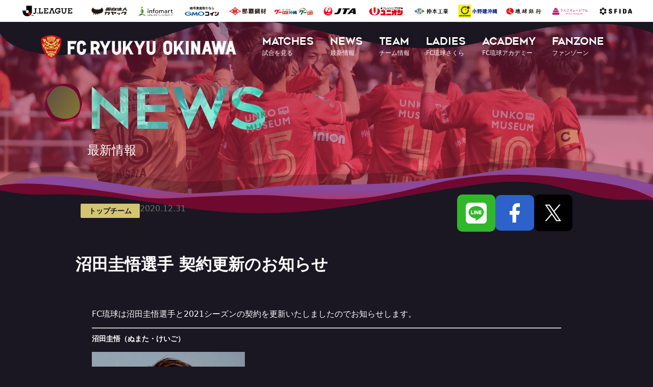

--- FILE ---
content_type: text/html; charset=UTF-8
request_url: https://fcryukyu.com/news/26087/
body_size: 102177
content:
<!DOCTYPE html>
<html>
<head>
<meta charset="utf-8">
<title>沼田圭悟選手 契約更新のお知らせ  </title>
<meta content="width=device-width, initial-scale=1" name="viewport">
<meta content="Webflow" name="generator">
<!-- <link href="https://fcryukyu.com/wp-content/themes/ryukyu_wp_webflow/common/css/normalize.css" rel="stylesheet" type="text/css"> -->
<!-- <link href="https://fcryukyu.com/wp-content/themes/ryukyu_wp_webflow/common/css/webflow.css" rel="stylesheet" type="text/css"> -->
<!-- <link href="https://fcryukyu.com/wp-content/themes/ryukyu_wp_webflow/common/css/style-custom.css?20240518-2" rel="stylesheet" type="text/css"> -->
<!-- <link href="https://fcryukyu.com/wp-content/themes/ryukyu_wp_webflow/common/css/style-custom2.css?20240518-2" rel="stylesheet" type="text/css"> -->
<link rel="stylesheet" type="text/css" href="//fcryukyu.com/wp-content/cache/wpfc-minified/d6824dvf/44ct5.css" media="all"/>
<!-- [if lt IE 9]><script src="https://cdnjs.cloudflare.com/ajax/libs/html5shiv/3.7.3/html5shiv.min.js" type="text/javascript"></script><![endif] -->
<script type="text/javascript">
! function(o, c) {
var n = c.documentElement,
t = " w-mod-";
n.className += t + "js", ("ontouchstart" in o || o.DocumentTouch && c instanceof DocumentTouch) && (n.className += t + "touch")
}(window, document);
</script>
<link href="https://fcryukyu.com/wp-content/themes/ryukyu_wp_webflow/common/images/favicon.ico?2025" rel="shortcut icon" type="image/x-icon">
<!-- link href="https://fcryukyu.com/wp-content/themes/ryukyu_wp_webflow/common/images/webclip.png" rel="apple-touch-icon" -->
<link rel="stylesheet" href="https://cdn.jsdelivr.net/npm/swiper@8/swiper-bundle.min.css" />
<script src="https://cdn.jsdelivr.net/npm/swiper@8/swiper-bundle.min.js"></script>
<!-- Global site tag (gtag.js) - Google Analytics -->
<script async src="https://www.googletagmanager.com/gtag/js?id=G-ZFHC908WV3"></script>
<script>
window.dataLayer = window.dataLayer || [];
function gtag() {
dataLayer.push(arguments);
}
gtag('js', new Date());
gtag('config', 'G-ZFHC908WV3');
</script>
<!-- End Google Tag Manager -->
<link rel="canonical" href="https://fcryukyu.com/">
<meta name="keywords" content="FC琉球,FC Ryukyu,琉球,Ryukyu,沖縄,サッカー,スクール,イベント">
<meta name="description" content="沖縄のプロサッカーチーム『FC琉球』の公式サイト。県民に愛され、誇りとなれるクラブづくりを目指しています。">
<!--facebook-->
<meta property="og:locale" content="ja_JP">
<meta property="og:type" content="website">
<meta property="og:image" content="https://fcryukyu.com/wp-content/themes/ryukyu_wp_webflow/common/images/noimg.png">
<meta property="og:title" content="沼田圭悟選手 契約更新のお知らせ">
<meta property="og:description" content="沖縄のプロサッカーチーム『FC琉球』の公式サイト。県民に愛され、誇りとなれるクラブづくりを目指しています。">
<meta property="og:url" content="1">
<meta property="og:site_name" content="FC琉球公式サイト | FC Ryukyu Official Website">
<!--twitter-->
<meta name="twitter:card" content="summary_large_image">
<meta name="twitter:site" content="FC琉球公式サイト | FC Ryukyu Official Website">
<meta name="twitter:image" content="https://fcryukyu.com/wp-content/themes/ryukyu_wp_webflow/common/images/noimg.png">
<meta name="twitter:title" content="沼田圭悟選手 契約更新のお知らせ">
<meta name="twitter:description" content="沖縄のプロサッカーチーム『FC琉球』の公式サイト。県民に愛され、誇りとなれるクラブづくりを目指しています。">
<link rel="profile" href="https://gmpg.org/xfn/11">
<link rel="shortcut icon" type="img/x-icon" href="https://fcryukyu.com/wp-content/themes/ryukyu_wp_webflow/common/images/favicon.ico">
<style>
.waves {
position: relative;
width: 100%;
height: 15vh;
margin-bottom: -7px;
/*Fix for safari gap*/
min-height: 100px;
max-height: 150px;
}
.parallax>use {
animation: move-forever 25s cubic-bezier(.55, .5, .45, .5) infinite;
}
.parallax>use:nth-child(1) {
animation-delay: -2s;
animation-duration: 7s;
}
.parallax>use:nth-child(2) {
animation-delay: -3s;
animation-duration: 10s;
}
.parallax>use:nth-child(3) {
animation-delay: -4s;
animation-duration: 13s;
}
.parallax>use:nth-child(4) {
animation-delay: -5s;
animation-duration: 20s;
}
@keyframes move-forever {
0% {
transform: translate3d(-90px, 0, 0);
}
100% {
transform: translate3d(85px, 0, 0);
}
}
/*Shrinking for mobile*/
@media (max-width: 768px) {
.waves {
height: 40px;
min-height: 40px;
}
}
</style>
<meta name='robots' content='max-image-preview:large' />
<link rel='dns-prefetch' href='//ajax.googleapis.com' />
<link rel='dns-prefetch' href='//cdn.jsdelivr.net' />
<link rel='dns-prefetch' href='//fonts.googleapis.com' />
<link rel='dns-prefetch' href='//s.w.org' />
<link rel="alternate" type="application/rss+xml" title="FC琉球公式サイト | FC Ryukyu Official Website &raquo; 沼田圭悟選手 契約更新のお知らせ のコメントのフィード" href="https://fcryukyu.com/news/26087/feed/" />
<script type="text/javascript">
window._wpemojiSettings = {"baseUrl":"https:\/\/s.w.org\/images\/core\/emoji\/13.1.0\/72x72\/","ext":".png","svgUrl":"https:\/\/s.w.org\/images\/core\/emoji\/13.1.0\/svg\/","svgExt":".svg","source":{"concatemoji":"https:\/\/fcryukyu.com\/wp-includes\/js\/wp-emoji-release.min.js"}};
!function(e,a,t){var n,r,o,i=a.createElement("canvas"),p=i.getContext&&i.getContext("2d");function s(e,t){var a=String.fromCharCode;p.clearRect(0,0,i.width,i.height),p.fillText(a.apply(this,e),0,0);e=i.toDataURL();return p.clearRect(0,0,i.width,i.height),p.fillText(a.apply(this,t),0,0),e===i.toDataURL()}function c(e){var t=a.createElement("script");t.src=e,t.defer=t.type="text/javascript",a.getElementsByTagName("head")[0].appendChild(t)}for(o=Array("flag","emoji"),t.supports={everything:!0,everythingExceptFlag:!0},r=0;r<o.length;r++)t.supports[o[r]]=function(e){if(!p||!p.fillText)return!1;switch(p.textBaseline="top",p.font="600 32px Arial",e){case"flag":return s([127987,65039,8205,9895,65039],[127987,65039,8203,9895,65039])?!1:!s([55356,56826,55356,56819],[55356,56826,8203,55356,56819])&&!s([55356,57332,56128,56423,56128,56418,56128,56421,56128,56430,56128,56423,56128,56447],[55356,57332,8203,56128,56423,8203,56128,56418,8203,56128,56421,8203,56128,56430,8203,56128,56423,8203,56128,56447]);case"emoji":return!s([10084,65039,8205,55357,56613],[10084,65039,8203,55357,56613])}return!1}(o[r]),t.supports.everything=t.supports.everything&&t.supports[o[r]],"flag"!==o[r]&&(t.supports.everythingExceptFlag=t.supports.everythingExceptFlag&&t.supports[o[r]]);t.supports.everythingExceptFlag=t.supports.everythingExceptFlag&&!t.supports.flag,t.DOMReady=!1,t.readyCallback=function(){t.DOMReady=!0},t.supports.everything||(n=function(){t.readyCallback()},a.addEventListener?(a.addEventListener("DOMContentLoaded",n,!1),e.addEventListener("load",n,!1)):(e.attachEvent("onload",n),a.attachEvent("onreadystatechange",function(){"complete"===a.readyState&&t.readyCallback()})),(n=t.source||{}).concatemoji?c(n.concatemoji):n.wpemoji&&n.twemoji&&(c(n.twemoji),c(n.wpemoji)))}(window,document,window._wpemojiSettings);
</script>
<style type="text/css">
img.wp-smiley,
img.emoji {
display: inline !important;
border: none !important;
box-shadow: none !important;
height: 1em !important;
width: 1em !important;
margin: 0 .07em !important;
vertical-align: -0.1em !important;
background: none !important;
padding: 0 !important;
}
</style>
<!-- <link rel='stylesheet' id='wp-block-library-css'  href='https://fcryukyu.com/wp-includes/css/dist/block-library/style.min.css' type='text/css' media='all' /> -->
<link rel="stylesheet" type="text/css" href="//fcryukyu.com/wp-content/cache/wpfc-minified/esr9agvl/44ct5.css" media="all"/>
<style id='wp-block-library-theme-inline-css' type='text/css'>
#start-resizable-editor-section{display:none}.wp-block-audio figcaption{color:#555;font-size:13px;text-align:center}.is-dark-theme .wp-block-audio figcaption{color:hsla(0,0%,100%,.65)}.wp-block-code{font-family:Menlo,Consolas,monaco,monospace;color:#1e1e1e;padding:.8em 1em;border:1px solid #ddd;border-radius:4px}.wp-block-embed figcaption{color:#555;font-size:13px;text-align:center}.is-dark-theme .wp-block-embed figcaption{color:hsla(0,0%,100%,.65)}.blocks-gallery-caption{color:#555;font-size:13px;text-align:center}.is-dark-theme .blocks-gallery-caption{color:hsla(0,0%,100%,.65)}.wp-block-image figcaption{color:#555;font-size:13px;text-align:center}.is-dark-theme .wp-block-image figcaption{color:hsla(0,0%,100%,.65)}.wp-block-pullquote{border-top:4px solid;border-bottom:4px solid;margin-bottom:1.75em;color:currentColor}.wp-block-pullquote__citation,.wp-block-pullquote cite,.wp-block-pullquote footer{color:currentColor;text-transform:uppercase;font-size:.8125em;font-style:normal}.wp-block-quote{border-left:.25em solid;margin:0 0 1.75em;padding-left:1em}.wp-block-quote cite,.wp-block-quote footer{color:currentColor;font-size:.8125em;position:relative;font-style:normal}.wp-block-quote.has-text-align-right{border-left:none;border-right:.25em solid;padding-left:0;padding-right:1em}.wp-block-quote.has-text-align-center{border:none;padding-left:0}.wp-block-quote.is-large,.wp-block-quote.is-style-large{border:none}.wp-block-search .wp-block-search__label{font-weight:700}.wp-block-group.has-background{padding:1.25em 2.375em;margin-top:0;margin-bottom:0}.wp-block-separator{border:none;border-bottom:2px solid;margin-left:auto;margin-right:auto;opacity:.4}.wp-block-separator:not(.is-style-wide):not(.is-style-dots){width:100px}.wp-block-separator.has-background:not(.is-style-dots){border-bottom:none;height:1px}.wp-block-separator.has-background:not(.is-style-wide):not(.is-style-dots){height:2px}.wp-block-table thead{border-bottom:3px solid}.wp-block-table tfoot{border-top:3px solid}.wp-block-table td,.wp-block-table th{padding:.5em;border:1px solid;word-break:normal}.wp-block-table figcaption{color:#555;font-size:13px;text-align:center}.is-dark-theme .wp-block-table figcaption{color:hsla(0,0%,100%,.65)}.wp-block-video figcaption{color:#555;font-size:13px;text-align:center}.is-dark-theme .wp-block-video figcaption{color:hsla(0,0%,100%,.65)}.wp-block-template-part.has-background{padding:1.25em 2.375em;margin-top:0;margin-bottom:0}#end-resizable-editor-section{display:none}
</style>
<!-- <link rel='stylesheet' id='toc-screen-css'  href='https://fcryukyu.com/wp-content/plugins/table-of-contents-plus/screen.min.css' type='text/css' media='all' /> -->
<link rel="stylesheet" type="text/css" href="//fcryukyu.com/wp-content/cache/wpfc-minified/22ar29bi/44ct5.css" media="all"/>
<link rel='stylesheet' id='Lato-css'  href='https://fonts.googleapis.com/css?family=Lato%3A100%2C300%2C400%2C700%2C900' type='text/css' media='all' />
<link rel='stylesheet' id='Inconsolata-css'  href='https://fonts.googleapis.com/css?family=Inconsolata' type='text/css' media='all' />
<link rel='stylesheet' id='Racing+Sans+One-css'  href='https://fonts.googleapis.com/css?family=Racing+Sans+One' type='text/css' media='all' />
<link rel='stylesheet' id='Josefin+Sans-css'  href='https://fonts.googleapis.com/css?family=Josefin+Sans%3A700%2C600%2C400' type='text/css' media='all' />
<link rel='stylesheet' id='bxslider-css'  href='https://cdn.jsdelivr.net/bxslider/4.2.12/jquery.bxslider.css' type='text/css' media='all' />
<script src='//fcryukyu.com/wp-content/cache/wpfc-minified/d2gexag4/44ct5.js' type="text/javascript"></script>
<!-- <script type='text/javascript' src='https://fcryukyu.com/wp-content/themes/ryukyu_wp_webflow/imagefield.js' id='imagefield-script-js'></script> -->
<script type='text/javascript' src='https://ajax.googleapis.com/ajax/libs/jquery/3.6.0/jquery.min.js' id='jquery-js'></script>
<script src='//fcryukyu.com/wp-content/cache/wpfc-minified/duw15nb4/44ct5.js' type="text/javascript"></script>
<!-- <script type='text/javascript' src='https://fcryukyu.com/wp-content/themes/ryukyu_wp_webflow/common/js/headroom.min.js?date=20250618041805' id='headroom-js'></script> -->
<!-- <script type='text/javascript' src='https://fcryukyu.com/wp-content/themes/ryukyu_wp_webflow/common/js/jquery.easing-1.3.min.js?date=20250618041805' id='easing-js'></script> -->
<!-- <script type='text/javascript' src='https://fcryukyu.com/wp-content/themes/ryukyu_wp_webflow/common/js/script.js?date=20250618041805' id='main-js'></script> -->
<!-- <script type='text/javascript' src='https://fcryukyu.com/wp-content/themes/ryukyu_wp_webflow/common/js/drawr.js?date=20250618041805' id='drawr-js'></script> -->
<!-- <script type='text/javascript' src='https://fcryukyu.com/wp-content/themes/ryukyu_wp_webflow/common/js/main_over.js?date=20250618041805' id='main_over-js'></script> -->
<script type='text/javascript' src='https://ajax.googleapis.com/ajax/libs/jquery/3.1.1/jquery.min.js' id='ajax_juqyer.bxslider-js'></script>
<script type='text/javascript' src='https://cdn.jsdelivr.net/bxslider/4.2.12/jquery.bxslider.min.js' id='cdn_juqyer.bxslider-js'></script>
<link rel="https://api.w.org/" href="https://fcryukyu.com/wp-json/" /><link rel="EditURI" type="application/rsd+xml" title="RSD" href="https://fcryukyu.com/xmlrpc.php?rsd" />
<link rel="wlwmanifest" type="application/wlwmanifest+xml" href="https://fcryukyu.com/wp-includes/wlwmanifest.xml" /> 
<meta name="generator" content="WordPress 5.8.5" />
<link rel="canonical" href="https://fcryukyu.com/news/26087/" />
<link rel='shortlink' href='https://fcryukyu.com/?p=26087' />
<link rel="alternate" type="application/json+oembed" href="https://fcryukyu.com/wp-json/oembed/1.0/embed?url=https%3A%2F%2Ffcryukyu.com%2Fnews%2F26087%2F" />
<link rel="alternate" type="text/xml+oembed" href="https://fcryukyu.com/wp-json/oembed/1.0/embed?url=https%3A%2F%2Ffcryukyu.com%2Fnews%2F26087%2F&#038;format=xml" />
<style type="text/css">div#toc_container {background: #040217;border: 1px solid #040217;}div#toc_container ul li {font-size: 110%;}</style><!-- <link type="text/css" rel="stylesheet" href="https://fcryukyu.com/wp-content/themes/ryukyu_wp_webflow/article.css"> --><!-- <link type="text/css" rel="stylesheet" href="https://fcryukyu.com/wp-content/themes/ryukyu_wp_webflow/style.css"> -->
<link rel="stylesheet" type="text/css" href="//fcryukyu.com/wp-content/cache/wpfc-minified/qxnty8ro/44ct5.css" media="all"/>  <meta name="google-site-verification" content="1RteH9ZN-rBCjroG-MfWKrEJh0LOo-mePc_l6wu0f9g" />
</head>
<body class="body">
<div class="all-wrapper">
<div class="header-section">
<div class="partner-marquee">
<div class="partner-marquee-jleage"><img src="https://fcryukyu.com/wp-content/themes/ryukyu_wp_webflow/common/images/jleague-logo.svg" loading="lazy" alt="" class="marquee-logo-jleague"></div>
<!-- <div class="partner-marquee-all">
<div class="div-block-4"></div>
<div class="div-block-4"></div>
<div class="div-block-4"></div>
<div class="div-block-4"></div>
<div class="div-block-4"></div>
<div class="div-block-4"></div>
<div class="div-block-4"></div>
<div class="div-block-4"></div>
<div class="div-block-4"></div>
<div class="div-block-4"></div>
<div class="div-block-4"></div>
<div class="div-block-4"></div>
<div class="div-block-4"></div>
<div class="div-block-4"></div>
<div class="div-block-4"></div>
<div class="div-block-4"></div>
<div class="div-block-4"></div>
<div class="div-block-4"></div>
<div class="div-block-4"></div>
<div class="div-block-4"></div>
<div class="div-block-4"></div>
<div class="div-block-4"></div>
<div class="div-block-4"></div>
<div class="marquee-horizontal">
<div class="marquee-horizontal-css w-embed">
<style>
.track-horizontal {
position: absolute;
white-space: nowrap;
will-change: transform;
animation: marquee-horizontal 40s linear infinite;
/* manipulate the speed of the marquee by changing "40s" line above*/
}
@keyframes marquee-horizontal {
from { transform: translateX(0); }
to { transform: translateX(-50%); }
}
</style>
</div>
<div class="track-horizontal"><img src="https://fcryukyu.com/wp-content/themes/ryukyu_wp_webflow/common/images/ptn-logo_gmocoin_2_over.png" loading="lazy" height="30" sizes="100vw" srcset="https://fcryukyu.com/wp-content/themes/ryukyu_wp_webflow/common/images/ptn-logo_gmocoin_2_over-p-500.png 500w, https://fcryukyu.com/wp-content/themes/ryukyu_wp_webflow/common/images/ptn-logo_gmocoin_2_over.png 740w" alt=""><img src="https://fcryukyu.com/wp-content/themes/ryukyu_wp_webflow/common/images/ptn-logo_gmocoin_2_over.png" loading="lazy" height="30" sizes="100vw" srcset="https://fcryukyu.com/wp-content/themes/ryukyu_wp_webflow/common/images/ptn-logo_gmocoin_2_over-p-500.png 500w, https://fcryukyu.com/wp-content/themes/ryukyu_wp_webflow/common/images/ptn-logo_gmocoin_2_over.png 740w" alt=""><img src="https://fcryukyu.com/wp-content/themes/ryukyu_wp_webflow/common/images/ptn-logo_gmocoin_2_over.png" loading="lazy" height="30" sizes="100vw" srcset="https://fcryukyu.com/wp-content/themes/ryukyu_wp_webflow/common/images/ptn-logo_gmocoin_2_over-p-500.png 500w, https://fcryukyu.com/wp-content/themes/ryukyu_wp_webflow/common/images/ptn-logo_gmocoin_2_over.png 740w" alt=""><img src="https://fcryukyu.com/wp-content/themes/ryukyu_wp_webflow/common/images/ptn-logo_gmocoin_2_over.png" loading="lazy" height="30" sizes="100vw" srcset="https://fcryukyu.com/wp-content/themes/ryukyu_wp_webflow/common/images/ptn-logo_gmocoin_2_over-p-500.png 500w, https://fcryukyu.com/wp-content/themes/ryukyu_wp_webflow/common/images/ptn-logo_gmocoin_2_over.png 740w" alt=""><img src="https://fcryukyu.com/wp-content/themes/ryukyu_wp_webflow/common/images/ptn-logo_gmocoin_2_over.png" loading="lazy" height="30" sizes="100vw" srcset="https://fcryukyu.com/wp-content/themes/ryukyu_wp_webflow/common/images/ptn-logo_gmocoin_2_over-p-500.png 500w, https://fcryukyu.com/wp-content/themes/ryukyu_wp_webflow/common/images/ptn-logo_gmocoin_2_over.png 740w" alt=""><img src="https://fcryukyu.com/wp-content/themes/ryukyu_wp_webflow/common/images/ptn-logo_gmocoin_2_over.png" loading="lazy" height="30" sizes="100vw" srcset="https://fcryukyu.com/wp-content/themes/ryukyu_wp_webflow/common/images/ptn-logo_gmocoin_2_over-p-500.png 500w, https://fcryukyu.com/wp-content/themes/ryukyu_wp_webflow/common/images/ptn-logo_gmocoin_2_over.png 740w" alt=""><img src="https://fcryukyu.com/wp-content/themes/ryukyu_wp_webflow/common/images/ptn-logo_gmocoin_2_over.png" loading="lazy" height="30" sizes="100vw" srcset="https://fcryukyu.com/wp-content/themes/ryukyu_wp_webflow/common/images/ptn-logo_gmocoin_2_over-p-500.png 500w, https://fcryukyu.com/wp-content/themes/ryukyu_wp_webflow/common/images/ptn-logo_gmocoin_2_over.png 740w" alt=""><img src="https://fcryukyu.com/wp-content/themes/ryukyu_wp_webflow/common/images/ptn-logo_gmocoin_2_over.png" loading="lazy" height="30" sizes="100vw" srcset="https://fcryukyu.com/wp-content/themes/ryukyu_wp_webflow/common/images/ptn-logo_gmocoin_2_over-p-500.png 500w, https://fcryukyu.com/wp-content/themes/ryukyu_wp_webflow/common/images/ptn-logo_gmocoin_2_over.png 740w" alt=""><img src="https://fcryukyu.com/wp-content/themes/ryukyu_wp_webflow/common/images/ptn-logo_gmocoin_2_over.png" loading="lazy" height="30" sizes="100vw" srcset="https://fcryukyu.com/wp-content/themes/ryukyu_wp_webflow/common/images/ptn-logo_gmocoin_2_over-p-500.png 500w, https://fcryukyu.com/wp-content/themes/ryukyu_wp_webflow/common/images/ptn-logo_gmocoin_2_over.png 740w" alt=""><img src="https://fcryukyu.com/wp-content/themes/ryukyu_wp_webflow/common/images/ptn-logo_gmocoin_2_over.png" loading="lazy" height="30" sizes="100vw" srcset="https://fcryukyu.com/wp-content/themes/ryukyu_wp_webflow/common/images/ptn-logo_gmocoin_2_over-p-500.png 500w, https://fcryukyu.com/wp-content/themes/ryukyu_wp_webflow/common/images/ptn-logo_gmocoin_2_over.png 740w" alt=""><img src="https://fcryukyu.com/wp-content/themes/ryukyu_wp_webflow/common/images/ptn-logo_gmocoin_2_over.png" loading="lazy" height="30" sizes="100vw" srcset="https://fcryukyu.com/wp-content/themes/ryukyu_wp_webflow/common/images/ptn-logo_gmocoin_2_over-p-500.png 500w, https://fcryukyu.com/wp-content/themes/ryukyu_wp_webflow/common/images/ptn-logo_gmocoin_2_over.png 740w" alt=""><img src="https://fcryukyu.com/wp-content/themes/ryukyu_wp_webflow/common/images/ptn-logo_gmocoin_2_over.png" loading="lazy" height="30" sizes="100vw" srcset="https://fcryukyu.com/wp-content/themes/ryukyu_wp_webflow/common/images/ptn-logo_gmocoin_2_over-p-500.png 500w, https://fcryukyu.com/wp-content/themes/ryukyu_wp_webflow/common/images/ptn-logo_gmocoin_2_over.png 740w" alt=""><img src="https://fcryukyu.com/wp-content/themes/ryukyu_wp_webflow/common/images/ptn-logo_gmocoin_2_over.png" loading="lazy" height="30" sizes="100vw" srcset="https://fcryukyu.com/wp-content/themes/ryukyu_wp_webflow/common/images/ptn-logo_gmocoin_2_over-p-500.png 500w, https://fcryukyu.com/wp-content/themes/ryukyu_wp_webflow/common/images/ptn-logo_gmocoin_2_over.png 740w" alt=""><img src="https://fcryukyu.com/wp-content/themes/ryukyu_wp_webflow/common/images/ptn-logo_gmocoin_2_over.png" loading="lazy" height="30" sizes="100vw" srcset="https://fcryukyu.com/wp-content/themes/ryukyu_wp_webflow/common/images/ptn-logo_gmocoin_2_over-p-500.png 500w, https://fcryukyu.com/wp-content/themes/ryukyu_wp_webflow/common/images/ptn-logo_gmocoin_2_over.png 740w" alt=""><img src="https://fcryukyu.com/wp-content/themes/ryukyu_wp_webflow/common/images/ptn-logo_gmocoin_2_over.png" loading="lazy" height="30" sizes="100vw" srcset="https://fcryukyu.com/wp-content/themes/ryukyu_wp_webflow/common/images/ptn-logo_gmocoin_2_over-p-500.png 500w, https://fcryukyu.com/wp-content/themes/ryukyu_wp_webflow/common/images/ptn-logo_gmocoin_2_over.png 740w" alt=""><img src="https://fcryukyu.com/wp-content/themes/ryukyu_wp_webflow/common/images/ptn-logo_gmocoin_2_over.png" loading="lazy" height="30" sizes="100vw" srcset="https://fcryukyu.com/wp-content/themes/ryukyu_wp_webflow/common/images/ptn-logo_gmocoin_2_over-p-500.png 500w, https://fcryukyu.com/wp-content/themes/ryukyu_wp_webflow/common/images/ptn-logo_gmocoin_2_over.png 740w" alt=""><img src="https://fcryukyu.com/wp-content/themes/ryukyu_wp_webflow/common/images/ptn-logo_gmocoin_2_over.png" loading="lazy" height="30" sizes="100vw" srcset="https://fcryukyu.com/wp-content/themes/ryukyu_wp_webflow/common/images/ptn-logo_gmocoin_2_over-p-500.png 500w, https://fcryukyu.com/wp-content/themes/ryukyu_wp_webflow/common/images/ptn-logo_gmocoin_2_over.png 740w" alt=""><img src="https://fcryukyu.com/wp-content/themes/ryukyu_wp_webflow/common/images/ptn-logo_gmocoin_2_over.png" loading="lazy" height="30" sizes="100vw" srcset="https://fcryukyu.com/wp-content/themes/ryukyu_wp_webflow/common/images/ptn-logo_gmocoin_2_over-p-500.png 500w, https://fcryukyu.com/wp-content/themes/ryukyu_wp_webflow/common/images/ptn-logo_gmocoin_2_over.png 740w" alt=""><img src="https://fcryukyu.com/wp-content/themes/ryukyu_wp_webflow/common/images/ptn-logo_gmocoin_2_over.png" loading="lazy" height="30" sizes="100vw" srcset="https://fcryukyu.com/wp-content/themes/ryukyu_wp_webflow/common/images/ptn-logo_gmocoin_2_over-p-500.png 500w, https://fcryukyu.com/wp-content/themes/ryukyu_wp_webflow/common/images/ptn-logo_gmocoin_2_over.png 740w" alt=""><img src="https://fcryukyu.com/wp-content/themes/ryukyu_wp_webflow/common/images/ptn-logo_gmocoin_2_over.png" loading="lazy" height="30" sizes="100vw" srcset="https://fcryukyu.com/wp-content/themes/ryukyu_wp_webflow/common/images/ptn-logo_gmocoin_2_over-p-500.png 500w, https://fcryukyu.com/wp-content/themes/ryukyu_wp_webflow/common/images/ptn-logo_gmocoin_2_over.png 740w" alt=""><img src="https://fcryukyu.com/wp-content/themes/ryukyu_wp_webflow/common/images/ptn-logo_gmocoin_2_over.png" loading="lazy" height="30" sizes="100vw" srcset="https://fcryukyu.com/wp-content/themes/ryukyu_wp_webflow/common/images/ptn-logo_gmocoin_2_over-p-500.png 500w, https://fcryukyu.com/wp-content/themes/ryukyu_wp_webflow/common/images/ptn-logo_gmocoin_2_over.png 740w" alt=""><img src="https://fcryukyu.com/wp-content/themes/ryukyu_wp_webflow/common/images/ptn-logo_gmocoin_2_over.png" loading="lazy" height="30" sizes="100vw" srcset="https://fcryukyu.com/wp-content/themes/ryukyu_wp_webflow/common/images/ptn-logo_gmocoin_2_over-p-500.png 500w, https://fcryukyu.com/wp-content/themes/ryukyu_wp_webflow/common/images/ptn-logo_gmocoin_2_over.png 740w" alt=""><img src="https://fcryukyu.com/wp-content/themes/ryukyu_wp_webflow/common/images/ptn-logo_gmocoin_2_over.png" loading="lazy" height="30" sizes="100vw" srcset="https://fcryukyu.com/wp-content/themes/ryukyu_wp_webflow/common/images/ptn-logo_gmocoin_2_over-p-500.png 500w, https://fcryukyu.com/wp-content/themes/ryukyu_wp_webflow/common/images/ptn-logo_gmocoin_2_over.png 740w" alt=""><img src="https://fcryukyu.com/wp-content/themes/ryukyu_wp_webflow/common/images/ptn-logo_gmocoin_2_over.png" loading="lazy" height="30" sizes="100vw" srcset="https://fcryukyu.com/wp-content/themes/ryukyu_wp_webflow/common/images/ptn-logo_gmocoin_2_over-p-500.png 500w, https://fcryukyu.com/wp-content/themes/ryukyu_wp_webflow/common/images/ptn-logo_gmocoin_2_over.png 740w" alt=""><img src="https://fcryukyu.com/wp-content/themes/ryukyu_wp_webflow/common/images/ptn-logo_gmocoin_2_over.png" loading="lazy" height="30" sizes="100vw" srcset="https://fcryukyu.com/wp-content/themes/ryukyu_wp_webflow/common/images/ptn-logo_gmocoin_2_over-p-500.png 500w, https://fcryukyu.com/wp-content/themes/ryukyu_wp_webflow/common/images/ptn-logo_gmocoin_2_over.png 740w" alt=""></div>
</div>
</div> -->
<div class="marquee-horizontal">
<div class="marquee-horizontal-css w-embed">
<style>
@media screen and (max-width: 991px) {
.track-horizontal {
position: absolute;
white-space: nowrap;
will-change: transform;
animation: marquee-horizontal 40s linear infinite;
}
.track-horizontal {
animation: marquee-horizontal 10s linear infinite;
}
}
@keyframes marquee-horizontal {
from {
transform: translateX(0);
}
to {
transform: translateX(-160%);
}
}
</style>
</div>
<div class="track-horizontal">
<a href="/partner/">
<img loading="lazy" height="30" sizes="100vw" src="https://fcryukyu.com/wp-content/themes/ryukyu_wp_webflow/common/images/partner_bn//top/toppartner_1.jpg" alt="面白法人カヤック">
<img loading="lazy" height="30" sizes="100vw" src="https://fcryukyu.com/wp-content/themes/ryukyu_wp_webflow/common/images/partner_bn//top/toppartner_2.jpg" alt="インフォマート株式会社">
<img loading="lazy" height="30" sizes="100vw" src="https://fcryukyu.com/wp-content/themes/ryukyu_wp_webflow/common/images/partner_bn//top/toppartner_3.jpg" alt="GMOコイン">
<img loading="lazy" height="30" sizes="100vw" src="https://fcryukyu.com/wp-content/themes/ryukyu_wp_webflow/common/images/partner_bn//top/toppartner_4.jpg" alt="那覇鋼材株式会社">
<img loading="lazy" height="30" sizes="100vw" src="https://fcryukyu.com/wp-content/themes/ryukyu_wp_webflow/common/images/partner_bn//top/toppartner_5.jpg" alt="protosolution">
<img loading="lazy" height="30" sizes="100vw" src="https://fcryukyu.com/wp-content/themes/ryukyu_wp_webflow/common/images/partner_bn//top/toppartner_6.jpg" alt="日本トランスオーシャン航空">
<img loading="lazy" height="30" sizes="100vw" src="https://fcryukyu.com/wp-content/themes/ryukyu_wp_webflow/common/images/partner_bn//top/toppartner_7.jpg" alt="株式会社野嵩商会">
<img loading="lazy" height="30" sizes="100vw" src="https://fcryukyu.com/wp-content/themes/ryukyu_wp_webflow/common/images/partner_bn//top/toppartner_8.jpg" alt="株式会社仲本工業">
<img loading="lazy" height="30" sizes="100vw" src="https://fcryukyu.com/wp-content/themes/ryukyu_wp_webflow/common/images/partner_bn//top/toppartner_9.jpg" alt="小野建沖縄株式会社">
<img loading="lazy" height="30" sizes="100vw" src="https://fcryukyu.com/wp-content/themes/ryukyu_wp_webflow/common/images/partner_bn//top/toppartner_10.jpg" alt="琉球銀行">
<img loading="lazy" height="30" sizes="100vw" src="https://fcryukyu.com/wp-content/themes/ryukyu_wp_webflow/common/images/partner_bn//top/toppartner_11.jpg" alt="うんこミュージアム">
<img loading="lazy" height="30" sizes="100vw" src="https://fcryukyu.com/wp-content/themes/ryukyu_wp_webflow/common/images/partner_bn//top/toppartner_12.jpg" alt="sfida">
</a>
</div>
</div>
</div>
<div class="gnav-section max-wide">
<div class="gnav-inner">
<a href="/" class="w--current"><img src="https://fcryukyu.com/wp-content/themes/ryukyu_wp_webflow/common/images/fcr-logo.png?2025" loading="lazy" alt="" class="logo-image"></a>
</div>
<div class="gnav-inner gnav">
<div data-w-id="474daa87-8e4b-8b4e-6a33-12b70d4fbe20" data-animation="default" data-collapse="medium" data-duration="400" data-easing="ease" data-easing2="ease" role="banner" class="uui-navbar08_component w-nav">
<div class="uui-navbar08_container">
<nav role="navigation" class="uui-navbar08_menu w-nav-menu">
<div class="uui-navbar08_menu-left">
<div data-hover="true" data-delay="300" data-w-id="eea27350-e9ad-3751-0cdd-22fe09bcb09c" class="uui-navbar08_menu-dropdown w-dropdown">
<div class="uui-navbar08_dropdown-toggle w-dropdown-toggle">
<div class="gnav-text-1">MATCHES</div>
<div class="nav-text-2">試合を見る</div>
</div>
<nav class="uui-navbar08_dropdown-list nav-dropmenu w-dropdown-list">
<div class="uui-footer06_link-list nav-drop-row">
<div>
<a href="/match_schedule/" class="uui-footer06_link w-inline-block">
<div class="footer-heading footer-heading-sub">試合日程・結果</div>
</a>
<a href="/homegame/" class="uui-footer06_link w-inline-block">
<div class="footer-heading footer-heading-sub">ホームゲーム情報</div>
</a>
<a href="/match_result/" class="uui-footer06_link w-inline-block">
<div class="footer-heading footer-heading-sub">最新試合結果</div>
</a>
<a href="/ranking/" class="uui-footer06_link w-inline-block">
<div class="footer-heading footer-heading-sub">順位表</div>
</a>
<a href="/beginnersguide/" class="uui-footer06_link w-inline-block">
<div class="footer-heading footer-heading-sub">はじめての観戦ガイド</div>
</a>
<a href="https://fcryukyu.com/wp-content/uploads/2025/12/Web_beginnerGuide_en%E4%BD%8E.pdf" target="_blank" class="uui-footer06_link w-inline-block">
<div class="footer-heading footer-heading-sub">English Guide</div>
</a>
</div>
<div>
<a href="/ticket/" class="link-block w-inline-block">
<div class="footer-heading footer-heading-sub">Ticket Top</div>
</a>
<a href="https://www.jleague-ticket.jp/club/fr/" class="uui-footer06_link w-inline-block">
<div class="footer-link-list">チケット購入</div>
</a>
<a href="/manners/" class="uui-footer06_link w-inline-block">
<div class="footer-link-list">観戦ルール&amp;マナー</div>
</a>
<a href="/ticket_buy/" class="uui-footer06_link w-inline-block">
<div class="footer-link-list">購入ガイド</div>
</a>
<a href="/seasonpass/" class="uui-footer06_link w-inline-block">
<div class="footer-link-list">シーズンパス</div>
</a>
<a href="/yumepass/" class="uui-footer06_link w-inline-block">
<div class="footer-link-list">無料パス（キッズフリーパス）</div>
</a>
</div>
<div>
<a href="/access/" class="link-block w-inline-block">
<div class="footer-heading footer-heading-sub">スタジアム</div>
</a>
<a href="/access/" class="uui-footer06_link w-inline-block">
<div class="footer-link-list">アクセス</div>
</a>
<a href="https://www.akippa.com/fcryukyu/" class="uui-footer06_link w-inline-block">
<div class="footer-link-list">Akippa</div>
</a>
</div>
</div>
</nav>
</div>
<div data-hover="true" data-delay="300" data-w-id="eea27350-e9ad-3751-0cdd-22fe09bcb0a2" class="uui-navbar08_menu-dropdown w-dropdown">
<div class="uui-navbar08_dropdown-toggle w-dropdown-toggle">
<div class="gnav-text-1">NEWS</div>
<div class="nav-text-2">最新情報</div>
</div>
<nav class="uui-navbar08_dropdown-list nav-dropmenu w-dropdown-list">
<div class="uui-footer06_link-list">
<a href="/news/" class="link-block w-inline-block">
<div class="footer-heading footer-heading-sub">ニュース一覧</div>
</a>
<a href="/news/" class="uui-footer06_link w-inline-block">
<div class="footer-link-list">全て</div>
</a>
<a href="/news/category/topteam/" class="uui-footer06_link w-inline-block">
<div class="footer-link-list">トップチーム</div>
</a>
<a href="/news/category/club/" class="uui-footer06_link w-inline-block">
<div class="footer-link-list">クラブ</div>
</a>
<a href="/news/category/homegame/" class="uui-footer06_link w-inline-block">
<div class="footer-link-list">チケット・ホームゲーム</div>
</a>
<a href="/news/category/goods/" class="uui-footer06_link w-inline-block">
<div class="footer-link-list">グッズ</div>
</a>
<a href="/news/category/event/" class="uui-footer06_link w-inline-block">
<div class="footer-link-list">イベント</div>
</a>
<a href="/news/category/partner/" class="uui-footer06_link w-inline-block">
<div class="footer-link-list">パートナー</div>
</a>
<a href="/news/category/media/" class="uui-footer06_link w-inline-block">
<div class="footer-link-list">メディア</div>
</a>
<a href="/news/category/academy/" class="uui-footer06_link w-inline-block">
<div class="footer-link-list">アカデミー</div>
</a>
<a href="/news/category/women/" class="uui-footer06_link w-inline-block">
<div class="footer-link-list">女子チーム</div>
</a>
<a href="/news/category/jinbe-nho/" class="uui-footer06_link w-inline-block">
<div class="footer-link-list">ジンベーニョ</div>
</a>
<a href="/news/category/coin/" class="uui-footer06_link w-inline-block">
<div class="footer-link-list">FCRコイン</div>
</a>
<a href="/news/category/hometown/" class="uui-footer06_link w-inline-block">
<div class="footer-link-list">ホームタウン</div>
</a>
<a href="/news/category/other/" class="uui-footer06_link w-inline-block">
<div class="footer-link-list">その他</div>
</a>
</div>
</nav>
</div>
<div data-hover="true" data-delay="300" data-w-id="eea27350-e9ad-3751-0cdd-22fe09bcb0f3" class="uui-navbar08_menu-dropdown w-dropdown">
<div class="uui-navbar08_dropdown-toggle w-dropdown-toggle">
<div class="gnav-text-1">TEAM</div>
<div class="nav-text-2">チーム情報</div>
</div>
<nav class="uui-navbar08_dropdown-list nav-dropmenu w-dropdown-list">
<div class="uui-footer06_link-list nav-drop-row">
<div>
<a href="/profile/" class="uui-footer06_link w-inline-block">
<div class="footer-link-list">選手スタッフ</div>
</a>
<a href="/schedule/date/2026/01/" class="uui-footer06_link w-inline-block">
<div class="footer-link-list">チームスケジュール</div>
</a>
<a href="/training_field" class="uui-footer06_link w-inline-block">
<div class="footer-link-list">練習場</div>
</a>
</div>
<div>
<a href="/club-information" class="uui-footer06_link w-inline-block">
<div class="footer-link-list">クラブ概要</div>
</a>
<a href="/shinka/" class="uui-footer06_link w-inline-block" target="_blank" rel="noopener noreferrer">
<div class="footer-link-list">SHINKAスタッフ</div>
</a>
<a href="https://jinbe-nho.okinawa/" class="uui-footer06_link w-inline-block" target="_blank">
<div class="footer-link-list">公式マスコット</div>
</a>
</div>
<div>
<a href="/partner/" class="uui-footer06_link w-inline-block">
<div class="footer-link-list">オフィシャルパートナー</div>
</a>
<a href="/partner/yuimarupartner/" class="uui-footer06_link w-inline-block">
<div class="footer-link-list">ゆいまーるパートナー</div>
</a>
</div>
</div>
</nav>
</div>
<div data-hover="true" data-delay="300" data-w-id="eea27350-e9ad-3751-0cdd-22fe09bcb144" class="uui-navbar08_menu-dropdown w-dropdown">
<div class="uui-navbar08_dropdown-toggle w-dropdown-toggle">
<div class="gnav-text-1">LADIES</div>
<div class="nav-text-2">FC琉球さくら</div>
</div>
<nav class="uui-navbar08_dropdown-list nav-dropmenu w-dropdown-list">
<div class="uui-footer06_link-list nav-drop-row">
<div>
<a href="http://sakura.fcryukyu.com/" class="link-block w-inline-block" target="_blank">
<div class="footer-heading footer-heading-sub">FC琉球さくらTOP</div>
</a>
<a href="https://fcryukyu.com/news/category/women/" class="uui-footer06_link w-inline-block" target="_blank">
<div class="footer-link-list">FC琉球さくらニュース</div>
</a>
</div>
</div>
</nav>
</div>
<div data-hover="true" data-delay="300" data-w-id="eea27350-e9ad-3751-0cdd-22fe09bcb144" class="uui-navbar08_menu-dropdown w-dropdown">
<div class="uui-navbar08_dropdown-toggle w-dropdown-toggle">
<div class="gnav-text-1">ACADEMY</div>
<div class="nav-text-2">FC琉球アカデミー</div>
</div>
<nav class="uui-navbar08_dropdown-list nav-dropmenu w-dropdown-list">
<div class="uui-footer06_link-list nav-drop-row">
<div>
<a href="/academy/" class="link-block w-inline-block">
<div class="footer-heading footer-heading-sub">Academy Top</div>
</a>
<a href="/news/category/academy/" class="uui-footer06_link w-inline-block">
<div class="footer-link-list">アカデミーニュース</div>
</a>
</div>
<a href="https://school.fcryukyu.com/" class="link-block w-inline-block" target="_blank" rel="noopener noreferrer">
<div class="footer-heading footer-heading-sub">FC琉球サッカースクール</div>
</a>
<a href="http://fcryukyu-gakuin.jp/" class="link-block w-inline-block" target="_blank" rel="noopener noreferrer">
<div class="footer-heading footer-heading-sub">FC琉球高等学院</div>
</a>
</div>
</nav>
</div>
<div data-hover="true" data-delay="300" data-w-id="eea27350-e9ad-3751-0cdd-22fe09bcb195" class="uui-navbar08_menu-dropdown w-dropdown">
<div class="uui-navbar08_dropdown-toggle w-dropdown-toggle">
<div class="gnav-text-1">FANZONE</div>
<div class="nav-text-2">ファンゾーン</div>
</div>
<nav class="uui-navbar08_dropdown-list nav-dropmenu w-dropdown-list">
<div class="uui-footer06_link-list nav-drop-row">
<div>
<a href="/fanzone/" class="link-block w-inline-block">
<div class="footer-heading footer-heading-sub">Fanzone Top</div>
</a>
<a href="/fanclub" class="uui-footer06_link w-inline-block" rel="noopener noreferrer">
<div class="footer-link-list">FC琉球ファンクラブ</div>
</a>
<a href="https://fcr-socio.com/" class="uui-footer06_link w-inline-block" target="_blank" rel="noopener noreferrer">
<div class="footer-link-list">FCR SOCIO</div>
</a>
<a href="https://fcr-coin.com/" class="uui-footer06_link w-inline-block" target="_blank" rel="noopener noreferrer">
<div class="footer-link-list">FCR COIN</div>
</a>
</div>
<div>
<a href="https://fcryukyu.shop/" class="link-block w-inline-block" target="_blank">
<div class="footer-heading footer-heading-sub">Goods</div>
</a>
<a href="https://fcryukyu.shop/" class="uui-footer06_link w-inline-block" target="_blank" rel="noopener noreferrer">
<div class="footer-link-list">オンラインショッピング</div>
</a>
<a href="https://store.jleague.jp/club/ryukyu/" class="uui-footer06_link w-inline-block" target="_blank" rel="noopener noreferrer">
<div class="footer-link-list">Jリーグオンラインショッピング</div>
</a>
<a href="https://fcryukyu.com/news/49280/" class="uui-footer06_link w-inline-block" rel="noopener noreferrer">
<div class="footer-link-list">取扱店舗</div>
</a>
</div>
<div></div>
</div>
</nav>
</div>
</div>
</nav>
</div>
</div>
</div>
</div>
<div class="men mobile wf-section">
<a href="#" class="menu w-inline-block">
<div id="menu" buttom="buttom" data-w-id="88005701-33a9-65cc-7b14-60594a037259" class="hamburger">
<div data-w-id="88005701-33a9-65cc-7b14-60594a03725a" class="div-block-35"></div>
<div data-w-id="88005701-33a9-65cc-7b14-60594a03725b" class="div-block-35"></div>
<div data-w-id="88005701-33a9-65cc-7b14-60594a03725c" class="div-block-35"></div>
</div>
<div data-w-id="88005701-33a9-65cc-7b14-60594a03725d" class="circle menu-div"></div>
</a>
</div>
<div class="section-21 sp-menu wf-section">
<div class="div-block-30">
<div class="sp-menu-innder">
<div class="sp-menu-mainbtn">
<a href="/news/" class="sp-menu-mainbtn-item w-inline-block"><img src="https://fcryukyu.com/wp-content/themes/ryukyu_wp_webflow/common/images/spmenu-icon-news.svg" loading="lazy" alt="" class="sp-menu-mainbtn-item-icon">
<div class="sp-menu-mainbtn-item-text">ニュース</div>
</a>
<a href="/match_schedule/" class="sp-menu-mainbtn-item w-inline-block"><img src="https://fcryukyu.com/wp-content/themes/ryukyu_wp_webflow/common/images/spmenu-icon-match.svg" loading="lazy" alt="" class="sp-menu-mainbtn-item-icon">
<div class="sp-menu-mainbtn-item-text">試合をみる</div>
</a>
<a href="/ticket/" class="sp-menu-mainbtn-item w-inline-block"><img src="https://fcryukyu.com/wp-content/themes/ryukyu_wp_webflow/common/images/spmenu-icon-ticket.svg" loading="lazy" alt="" class="sp-menu-mainbtn-item-icon">
<div class="sp-menu-mainbtn-item-text">チケット</div>
</a>
<a href="/profile/" class="sp-menu-mainbtn-item w-inline-block"><img src="https://fcryukyu.com/wp-content/themes/ryukyu_wp_webflow/common/images/spmenu-icon-team.svg" loading="lazy" alt="" class="sp-menu-mainbtn-item-icon">
<div class="sp-menu-mainbtn-item-text">チーム</div>
</a>
<a href="/club-information/" class="sp-menu-mainbtn-item w-inline-block"><img src="https://fcryukyu.com/wp-content/themes/ryukyu_wp_webflow/common/images/spmenu-icon-club.svg" loading="lazy" alt="" class="sp-menu-mainbtn-item-icon">
<div class="sp-menu-mainbtn-item-text">クラブ</div>
</a>
<a href="/access/" class="sp-menu-mainbtn-item w-inline-block"><img src="https://fcryukyu.com/wp-content/themes/ryukyu_wp_webflow/common/images/spmenu-icon-stadium.svg" loading="lazy" alt="" class="sp-menu-mainbtn-item-icon">
<div class="sp-menu-mainbtn-item-text">スタジアム</div>
</a>
<a href="/fanzone/" class="sp-menu-mainbtn-item w-inline-block"><img src="https://fcryukyu.com/wp-content/themes/ryukyu_wp_webflow/common/images/spmenu-icon-fanzone.svg" loading="lazy" alt="" class="sp-menu-mainbtn-item-icon">
<div class="sp-menu-mainbtn-item-text">ファンゾーン</div>
</a>
<a href="/academy/" class="sp-menu-mainbtn-item w-inline-block"><img src="https://fcryukyu.com/wp-content/themes/ryukyu_wp_webflow/common/images/spmenu-icon-academy.svg" loading="lazy" alt="" class="sp-menu-mainbtn-item-icon">
<div class="sp-menu-mainbtn-item-text">アカデミー</div>
</a>
<a href="/partner/" class="sp-menu-mainbtn-item w-inline-block"><img src="https://fcryukyu.com/wp-content/themes/ryukyu_wp_webflow/common/images/spmenu-icon-partner.svg" loading="lazy" alt="" class="sp-menu-mainbtn-item-icon">
<div class="sp-menu-mainbtn-item-text">パートナー</div>
</a>
<a href="/manners/" class="sp-menu-mainbtn-item w-inline-block"><img src="https://fcryukyu.com/wp-content/themes/ryukyu_wp_webflow/common/images/spmenu-icon-rule.svg" loading="lazy" alt="" class="sp-menu-mainbtn-item-icon">
<div class="sp-menu-mainbtn-item-text">観戦ルール</div>
</a>
<a href="https://fcryukyu.shop/" target="_blank" class="sp-menu-mainbtn-item w-inline-block"><img src="https://fcryukyu.com/wp-content/themes/ryukyu_wp_webflow/common/images/spmenu-icon-goods.svg" loading="lazy" alt="" class="sp-menu-mainbtn-item-icon">
<div class="sp-menu-mainbtn-item-text">グッズ</div>
</a>
<a href="https://sakura.fcryukyu.com/" target="_blank" class="sp-menu-mainbtn-item w-inline-block"><img src="https://fcryukyu.com/wp-content/themes/ryukyu_wp_webflow/common/images/spmenu-icon-ladies.svg" loading="lazy" alt="" class="sp-menu-mainbtn-item-icon">
<div class="sp-menu-mainbtn-item-text">FC琉球さくら</div>
</a>
</div>
<!-- <a href="#" class="sp-menu-banner01 w-inline-block"><img src="https://fcryukyu.com/wp-content/themes/ryukyu_wp_webflow/common/images/sp-menu-banner-yuimaru.png" loading="lazy" alt=""></a> -->
<div class="columns-10 margin-b-md w-row">
<div class="column-12 w-col w-col-6 w-col-tiny-6">
<a href="https://school.fcryukyu.com/" class="sp-menu-banner-row w-inline-block" target="_blank"><img src="https://fcryukyu.com/wp-content/themes/ryukyu_wp_webflow/common/images/sp-menu-banner-01.png" loading="lazy" alt=""></a>
</div>
<div class="column-13 w-col w-col-6 w-col-tiny-6">
<a href="http://fcryukyu-gakuin.jp/" class="sp-menu-banner-row w-inline-block" target="_blank"><img src="https://fcryukyu.com/wp-content/themes/ryukyu_wp_webflow/common/images/sp-menu-banner-02.png" loading="lazy" alt=""></a>
</div>
</div>
<div class="columns-10 margin-b-lg w-row">
<a href="https://www.dazn.com/ja-JP/competitor/Competitor:7zrnrs7x43ipdkr1f86pxikoc" class="sp-menu-banner-row w-inline-block" target="_blank"><img src="https://fcryukyu.com/wp-content/themes/ryukyu_wp_webflow/common/images/sp-menu-banner-03.png" loading="lazy" alt=""></a>
</div>
<div class="sns-btn-items">
<div class="sns-button-item">
<a href="https://page.line.me/517lgjpz?openQrModal=true" class="btn-line btn-round w-inline-block"><img src="https://fcryukyu.com/wp-content/themes/ryukyu_wp_webflow/common/images/sns-icno-line.svg" loading="lazy" alt=""></a>
</div>
<div class="sns-button-item">
<a href="https://www.instagram.com/fcryukyu/" class="btn-instagram btn-round w-inline-block"><img src="https://fcryukyu.com/wp-content/themes/ryukyu_wp_webflow/common/images/sns-icno-instagram.svg" loading="lazy" alt=""></a>
</div>
<div class="sns-button-item">
<a href="https://www.facebook.com/FCRyukyu" class="btn-facebook btn-round w-inline-block"><img src="https://fcryukyu.com/wp-content/themes/ryukyu_wp_webflow/common/images/sns-icno-facebook.svg" loading="lazy" alt="" class="image-36"></a>
</div>
<div class="sns-button-item">
<a href="https://twitter.com/fcr_info" class="btn-twiter btn-round w-inline-block"><img src="https://fcryukyu.com/wp-content/themes/ryukyu_wp_webflow/common/images/sns-icno-twitter.svg" loading="lazy" alt=""></a>
</div>
<div class="sns-button-item">
<a href="https://www.youtube.com/channel/UC2RWP331O18b80nU8vx1IzA" class="btn-youtube btn-round w-inline-block"><img src="https://fcryukyu.com/wp-content/themes/ryukyu_wp_webflow/common/images/sns-icno-youtbe.svg" loading="lazy" height="30" alt="" class="image-37"></a>
</div>
</div>
<div class="padding-side-lg">          <div class="uui-page-padding">
<div class="uui-container-large">
<div class="uui-padding-vertical-xlarge">
<div class="w-layout-grid uui-footer06_top-wrapper">
<div class="uui-footer06_link-list">
<div data-w-id="9cc18981-253f-b8f4-eb7c-0aeaa5a04606" class="footer-heading">試合を見る</div>
<div class="footer-menu-items-wrap-2">
<a href="/match_schedule/" class="link-block">
<div class="footer-heading footer-heading-sub">試合日程・結果</div>
</a>
<a href="/homegame/" class="link-block">
<div class="footer-heading footer-heading-sub">ホームゲーム情報</div>
</a>
<a href="/match_result/" class="link-block">
<div class="footer-heading footer-heading-sub">最新試合結果</div>
</a>
<a href="/ranking/" class="link-block">
<div class="footer-heading footer-heading-sub">順位表</div>
</a>
<a href="/beginnersguide/" class="link-block">
<div class="footer-heading footer-heading-sub">はじめての観戦ガイド</div>
</a>
<a href="/ticket/" class="link-block">
<div class="footer-heading footer-heading-sub">Ticket Top</div>
</a>
<a href="https://www.jleague-ticket.jp/club/fr/" class="uui-footer06_link w-inline-block" target="_blank" rel="noopener noreferrer">
<div class="footer-link-list">チケット購入</div>
</a>
<a href="/ticket_buy/" class="uui-footer06_link w-inline-block">
<div class="footer-link-list">購入ガイド</div>
</a>
<a href="/seasonpass/" class="uui-footer06_link w-inline-block">
<div class="footer-link-list">シーズンパス</div>
</a>
<a href="/yumepass/" class="uui-footer06_link w-inline-block">
<div class="footer-link-list">無料パス（キッズフリーパス）</div>
</a>
<a href="#" class="link-block w-inline-block">
<div class="footer-heading footer-heading-sub">スタジアム</div>
</a>
<a href="/access/" class="uui-footer06_link w-inline-block">
<div class="footer-link-list">アクセス</div>
</a>
<a href="https://www.akippa.com/fcryukyu/" class="uui-footer06_link w-inline-block" target="_blank" rel="noopener noreferrer">
<div class="footer-link-list">Akippa</div>
</a>
</div>
</div>
<div class="uui-footer06_link-list">
<div data-w-id="9cc18981-253f-b8f4-eb7c-0aeaa5a045e4" class="footer-heading">ニュース</div>
<div class="footer-menu-items-wrap">
<a href="/news/" class="link-block w-inline-block">
<div class="footer-heading footer-heading-sub">ニュース一覧</div>
</a>
<a href="/news/" class="uui-footer06_link w-inline-block">
<div class="footer-link-list">全て</div>
</a>
<a href="/news/category/topteam/" class="uui-footer06_link w-inline-block">
<div class="footer-link-list">トップチーム</div>
</a>
<a href="/news/category/club/" class="uui-footer06_link w-inline-block">
<div class="footer-link-list">クラブ</div>
</a>
<a href="/news/category/homegame/" class="uui-footer06_link w-inline-block">
<div class="footer-link-list">チケット・ホームゲーム</div>
</a>
<a href="/news/category/goods/" class="uui-footer06_link w-inline-block">
<div class="footer-link-list">グッズ</div>
</a>
<a href="/news/category/event/" class="uui-footer06_link w-inline-block">
<div class="footer-link-list">イベント</div>
</a>
<a href="/news/category/partner/" class="uui-footer06_link w-inline-block">
<div class="footer-link-list">パートナー</div>
</a>
<a href="/news/category/media/" class="uui-footer06_link w-inline-block">
<div class="footer-link-list">メディア</div>
</a>
<a href="/news/category/academy/" class="uui-footer06_link w-inline-block">
<div class="footer-link-list">アカデミー</div>
</a>
<a href="/news/category/women/" class="uui-footer06_link w-inline-block">
<div class="footer-link-list">女子チーム</div>
</a>
<a href="/news/category/jinbe-nho/" class="uui-footer06_link w-inline-block">
<div class="footer-link-list">ジンベーニョ</div>
</a>
<a href="/news/category/coin/" class="uui-footer06_link w-inline-block">
<div class="footer-link-list">FCRコイン</div>
</a>
<a href="/news/category/hometown/" class="uui-footer06_link w-inline-block">
<div class="footer-link-list">ホームタウン</div>
</a>
<a href="/news/category/other/" class="uui-footer06_link w-inline-block">
<div class="footer-link-list">その他</div>
</a>
</div>
</div>
<div class="uui-footer06_link-list">
<div data-w-id="9cc18981-253f-b8f4-eb7c-0aeaa5a04627" class="footer-heading">チーム情報</div>
<div class="footer-menu-items-wrap-3">
<a href="/profile/" class="uui-footer06_link w-inline-block">
<div class="footer-link-list">選手スタッフ</div>
</a>
<a href="/schedule/date/2026/01/" class="uui-footer06_link w-inline-block">
<div class="footer-link-list">チームスケジュール</div>
</a>
<a href="/training_field/" class="uui-footer06_link w-inline-block">
<div class="footer-link-list">練習場</div>
</a>
<a href="/club-information/" class="uui-footer06_link w-inline-block">
<div class="footer-link-list">クラブ概要</div>
</a>
<a href="/shinka/" class="uui-footer06_link w-inline-block" target="_blank" rel="noopener noreferrer">
<div class="footer-link-list">SHINKAスタッフ</div>
</a>
<a href="https://jinbe-nho.okinawa/" class="uui-footer06_link w-inline-block" target="_blank">
<div class="footer-link-list">公式マスコット</div>
</a>
<a href="/partner/" class="uui-footer06_link w-inline-block">
<div class="footer-link-list">オフィシャルパートナー</div>
</a>
<a href="/partner/yuimaru/" class="uui-footer06_link w-inline-block">
<div class="footer-link-list">ゆいまーるパートナー</div>
</a>
</div>
</div>
<div class="uui-footer06_link-list">
<div data-w-id="9cc18981-253f-b8f4-eb7c-0aeaa5a0465a" class="footer-heading">FC琉球さくら</div>
<div class="footer-menu-items-wrap-4">
<a href="https://sakura.fcryukyu.com/" class="link-block w-inline-block" target="_blank">
<div class="footer-heading footer-heading-sub">FC琉球さくらTOP</div>
</a>
<a href="https://fcryukyu.com/news/category/women/" class="uui-footer06_link w-inline-block">
<div class="footer-link-list">FC琉球さくらニュース</div>
</a>
</div>
</div>
<div class="uui-footer06_link-list">
<div data-w-id="9cc18981-253f-b8f4-eb7c-0aeaa5a0466f" class="footer-heading">アカデミー</div>
<div class="footer-menu-items-wrap-5">
<a href="/academy/" class="link-block w-inline-block">
<div class="footer-heading footer-heading-sub">Academy Top</div>
</a>
<a href="/news/category/academy/" class="uui-footer06_link w-inline-block">
<div class="footer-link-list">アカデミーニュース</div>
</a>
<a href="https://school.fcryukyu.com/" class="link-block">
<div class="footer-heading footer-heading-sub">FC琉球サッカースクール</div>
</a>
<a href="http://fcryukyu-gakuin.jp/" class="link-block">
<div class="footer-heading footer-heading-sub">FC琉球高等学院</div>
</a>
</div>
</div>
<div class="uui-footer06_link-list">
<div data-w-id="9cc18981-253f-b8f4-eb7c-0aeaa5a04684" class="footer-heading">ファンゾーン</div>
<div class="footer-menu-items-wrap-6">
<a href="/fanzone/" class="link-block w-inline-block">
<div class="footer-heading footer-heading-sub">Fanzone Top</div>
</a>
<a href="https://fcryukyu.com/fanclub/" class="uui-footer06_link w-inline-block" target="_blank" rel="noopener noreferrer">
<div class="footer-link-list">FC琉球ファンクラブ</div>
</a>
<a href="https://fcr-socio.com/" class="uui-footer06_link w-inline-block" target="_blank" rel="noopener noreferrer">
<div class="footer-link-list">FCR SOCIO</div>
</a>
<a href="https://fcr-coin.com/" class="uui-footer06_link w-inline-block" target="_blank" rel="noopener noreferrer">
<div class="footer-link-list">FCR COIN</div>
</a>
<a href="https://fcryukyu.shop/" class="link-block w-inline-block">
<div class="footer-heading footer-heading-sub">Goods</div>
</a>
<a href="https://fcryukyu.shop/" class="uui-footer06_link w-inline-block" target="_blank" rel="noopener noreferrer">
<div class="footer-link-list">オンラインショッピング</div>
</a>
<a href="https://store.jleague.jp/club/ryukyu/" class="uui-footer06_link w-inline-block" target="_blank" rel="noopener noreferrer">
<div class="footer-link-list">Jリーグオンラインショッピング</div>
</a>
<a href="https://fcryukyu.com/news/49280/" class="uui-footer06_link w-inline-block" rel="noopener noreferrer">
<div class="footer-link-list">取扱店舗</div>
</a>
</div>
</div>
</div>
</div>
</div>
</div>
</div>
</div>
</div>
</div>
</div>
<div class="hero-section-sm wf-section">
<div class="hero-sm-bg-visual"></div>
<div class="here-wave-top-sm"></div>
<div class="here-wave-bottom-sm"></div>
<div class="padding-side-lg max-wide">
<div class="top-container-caption">
<div><img src="https://fcryukyu.com/wp-content/themes/ryukyu_wp_webflow/common/images/wave-circle.svg" loading="lazy" alt="" class="caption-icon"></div>
<div class="div-block-3">
<div>
<h2 class="heading head-lg en-font-lg">NEWS</h2>
</div>
<div>
<div class="head-lg-sub">最新情報</div>
</div>
</div>
</div>
</div>
</div>
<div class="padding-side-lg n-margin-t-lg wf-section">
<div class="caption-bg-wave-lg bottom-wave">
<div data-w-id="5afdcf0f-1713-5964-b32f-6f83b87cb116" class="wave-caption-obj-2"><img src="https://fcryukyu.com/wp-content/themes/ryukyu_wp_webflow/common/images/04_02.svg" loading="lazy" alt="" class="image-26"><img src="https://fcryukyu.com/wp-content/themes/ryukyu_wp_webflow/common/images/04_01.svg" loading="lazy" alt="" class="image-24"><img src="https://fcryukyu.com/wp-content/themes/ryukyu_wp_webflow/common/images/04_04.svg" loading="lazy" alt="" class="image-23"><img src="https://fcryukyu.com/wp-content/themes/ryukyu_wp_webflow/common/images/04_03.svg" loading="lazy" alt="" class="image-25"></div>
</div>
<div class="container-sm">
<div class="media-header">
<div class="columns-6 margin-b-md w-row">
<div class="column-7 w-col w-col-9">
<div class="category-tag-label">
トップチーム          </div>
<div class="text-gray">2020.12.31</div>
</div>
<div class="column-9 w-col w-col-3">
<div class="sns-btn-items">
<div class="sns-button-item">
<a href="https://page.line.me/517lgjpz?openQrModal=true" class="btn-line btn-round w-inline-block"><img src="https://fcryukyu.com/wp-content/themes/ryukyu_wp_webflow/common/images/sns-icno-line.svg" loading="lazy" alt="" class="image-29"></a>
</div>
<div class="sns-button-item">
<a href="https://www.facebook.com/FCRyukyu" class="btn-facebook btn-round w-inline-block"><img src="https://fcryukyu.com/wp-content/themes/ryukyu_wp_webflow/common/images/sns-icno-facebook.svg" loading="lazy" alt="" class="image-30"></a>
</div>
<div class="sns-button-item">
<a href="https://twitter.com/fcr_info" class="btn-twiter btn-round w-inline-block"><img src="https://fcryukyu.com/wp-content/themes/ryukyu_wp_webflow/common/images/sns-icno-twitter.svg" loading="lazy" alt="" class="image-31"></a>
</div>
</div>
</div>
</div>
<div class="media-title">沼田圭悟選手 契約更新のお知らせ</div>
</div>
<div class="media-top-image">
<!-- img src="https://fcryukyu.com/wp-content/themes/ryukyu_wp_webflow/common/images/noimg.png?20240104>" loading="lazy" srcset="https://fcryukyu.com/wp-content/themes/ryukyu_wp_webflow/common/images/noimg.png?20240104> 500w, https://fcryukyu.com/wp-content/themes/ryukyu_wp_webflow/common/images/noimg.png?20240104> 800w, https://fcryukyu.com/wp-content/themes/ryukyu_wp_webflow/common/images/noimg.png?20240104> https://fcryukyu.com/wp-content/themes/ryukyu_wp_webflow/common/images/noimg.png?20240104> 1200w" sizes="(max-width: 479px) 100vw, (max-width: 767px) 92vw, (max-width: 991px) 94vw, 87vw" alt="" class="image-round" -->
</div>
<div class="media-contents-body padding-side-lg">
<p>FC琉球は沼田圭悟選手と2021シーズンの契約を更新いたしましたのでお知らせします。</p>
<hr />
<h5>沼田圭悟（ぬまた・けいご）</h5>
<p><a href="https://fcryukyu.com/wp-content/uploads/2020/12/player_main_14.jpg"><img loading="lazy" class="alignnone size-medium wp-image-26088" src="https://fcryukyu.com/wp-content/uploads/2020/12/player_main_14-300x300.jpg" alt="player_main_14" width="300" height="300" srcset="https://fcryukyu.com/wp-content/uploads/2020/12/player_main_14-300x300.jpg 300w, https://fcryukyu.com/wp-content/uploads/2020/12/player_main_14-150x150.jpg 150w, https://fcryukyu.com/wp-content/uploads/2020/12/player_main_14.jpg 600w" sizes="(max-width: 300px) 100vw, 300px" /></a></p>
<p>■生年月日 ：1990年7月24日</p>
<p>■出身地 ：岐阜県</p>
<p>■身長/体重：170cm/65kg</p>
<p>■ポジション：DF</p>
<p>■選手経歴：高崎ＦＣイーグル→高崎ＦＣ→高崎経済大付属高→ＣＡＬバリリ（ブラジル→ＣＡグアスアーノ（ブラジル→ガンバ大阪→カマタマーレ讃岐→ガンバ大阪→カマタマーレ讃岐→大宮アルディージャ→ツエーゲン金沢→FC琉球</p>
<p>■2020シーズン成績</p>
<p>Ｊ2リーグ　39試合出場　3得点</p>
<p>■コメント</p>
<p>「来季も琉球でプレー出来ることになりました！今年はコロナの影響で選手、スタッフ、クラブ、そしてスポンサー、ファン・サポーターの皆さんにとっても厳しいシーズンになりました。それでも全員が全力で走り続けたことで更なる思いや結束力が生まれ強くなれたと思います！それを胸に来シーズンも全力で走り回りたいと思います！ファン・サポーターが熱く元気になれるようなサッカーを見せていきます！応援よろしくお願いします！そして皆さん、良いお年を！」</p>
<hr />
<p>沼田圭悟選手プロフィールは<a href="https://fcryukyu.com/wp-content/themes/ryukyu_wp/profile/2020/player_14.php" target="_blank" rel="noopener">こちら</a></p>
<p>&nbsp;    	</p>
</div>
<div class="media-contents-footer">
<div class="media-contents-footer-share">
<div class="text-block-16">SHARE</div>
<div class="sns-btn-items">
<div class="sns-button-item">
<a href="https://page.line.me/517lgjpz?openQrModal=true" class="btn-line btn-round w-inline-block"><img src="https://fcryukyu.com/wp-content/themes/ryukyu_wp_webflow/common/images/sns-icno-line.svg" loading="lazy" alt="" class="image-34"></a>
</div>
<div class="sns-button-item">
<a href="https://www.facebook.com/FCRyukyu" class="btn-facebook btn-round w-inline-block"><img src="https://fcryukyu.com/wp-content/themes/ryukyu_wp_webflow/common/images/sns-icno-facebook.svg" loading="lazy" alt="" class="image-32"></a>
</div>
<div class="sns-button-item">
<a href="https://twitter.com/fcr_info" class="btn-twiter btn-round w-inline-block"><img src="https://fcryukyu.com/wp-content/themes/ryukyu_wp_webflow/common/images/sns-icno-twitter.svg" loading="lazy" alt="" class="image-33"></a>
</div>
</div>
</div>
<div class="columns-7 w-row">
<div class="column-10 w-col w-col-6">
<a href="https://fcryukyu.com/news/26083/" rel="prev"><div class="text-block-15">PREV</div> <div>清水慎太郎選手 完全移籍加入のお知らせ</div></a>        </div>
<div class="text-right w-col w-col-6">
<a href="https://fcryukyu.com/news/26096/" rel="next"><div class="text-block-14">NEXT</div><div>上原慎也選手 契約更新のお知らせ</div></a>        </div>
</div>
</div>
</div>
</div>
<div class="max-wide padding-side-lg">
<h3 class="en-text-lg text-gold">RELATED</h3>
<div class="">関連NEWS</div>
<div class="glid-layout margin-b-lg related-post-link">
<div class="glid-item-4">
<a href="/news/61913">
<div class="card-basic">
<div class="card-basic-img">
<div class="card-basic-img">
<img src="https://fcryukyu.com/wp-content/themes/ryukyu_wp_webflow/common/images/noimg.png?20240104" loading="lazy">
</div>
</div>
<div class="div-block-14">
<div class="card-basic-tag">
<div class="category-tag-label">
トップチーム              </div>
<div class="category-tag-data">2026.01.21</div>
</div>
<div class="card-basic-detail">
<div class="card-basic-title omit-row-3">トレーニングマッチ結果 vs 北海道コンサドーレ札幌(1/21)</div>
</div>
</div>
</div>
</a>
</div>
<div class="glid-item-4">
<a href="/news/60851">
<div class="card-basic">
<div class="card-basic-img">
<div class="card-basic-img">
<img width="300" height="200" src="https://fcryukyu.com/wp-content/uploads/2026/01/DSC_8950-300x200.jpg" class="attachment-medium size-medium" alt="" loading="lazy" srcset="https://fcryukyu.com/wp-content/uploads/2026/01/DSC_8950-300x200.jpg 300w, https://fcryukyu.com/wp-content/uploads/2026/01/DSC_8950-1024x683.jpg 1024w, https://fcryukyu.com/wp-content/uploads/2026/01/DSC_8950-768x512.jpg 768w, https://fcryukyu.com/wp-content/uploads/2026/01/DSC_8950-1536x1024.jpg 1536w, https://fcryukyu.com/wp-content/uploads/2026/01/DSC_8950-2048x1365.jpg 2048w, https://fcryukyu.com/wp-content/uploads/2026/01/DSC_8950-1568x1045.jpg 1568w" sizes="(max-width: 300px) 100vw, 300px" />              </div>
</div>
<div class="div-block-14">
<div class="card-basic-tag">
<div class="category-tag-label">
トップチーム              </div>
<div class="category-tag-data">2026.01.20</div>
</div>
<div class="card-basic-detail">
<div class="card-basic-title omit-row-3">【1/20追記】「明治安田Ｊ２・Ｊ３百年構想リーグ」に向けた始動スケジュールのお知らせ</div>
</div>
</div>
</div>
</a>
</div>
<div class="glid-item-4">
<a href="/news/61836">
<div class="card-basic">
<div class="card-basic-img">
<div class="card-basic-img">
<img width="300" height="169" src="https://fcryukyu.com/wp-content/uploads/2026/02/DSCF7173-300x169.jpg" class="attachment-medium size-medium" alt="" loading="lazy" srcset="https://fcryukyu.com/wp-content/uploads/2026/02/DSCF7173-300x169.jpg 300w, https://fcryukyu.com/wp-content/uploads/2026/02/DSCF7173-1024x576.jpg 1024w, https://fcryukyu.com/wp-content/uploads/2026/02/DSCF7173-768x432.jpg 768w, https://fcryukyu.com/wp-content/uploads/2026/02/DSCF7173-1536x864.jpg 1536w, https://fcryukyu.com/wp-content/uploads/2026/02/DSCF7173-2048x1152.jpg 2048w, https://fcryukyu.com/wp-content/uploads/2026/02/DSCF7173-1568x882.jpg 1568w" sizes="(max-width: 300px) 100vw, 300px" />              </div>
</div>
<div class="div-block-14">
<div class="card-basic-tag">
<div class="category-tag-label">
クラブトップチーム              </div>
<div class="category-tag-data">2026.01.18</div>
</div>
<div class="card-basic-detail">
<div class="card-basic-title omit-row-3">1/14 百年構想リーグ 新体制発表会 実施レポート</div>
</div>
</div>
</div>
</a>
</div>
<div class="glid-item-4">
<a href="/news/61265">
<div class="card-basic">
<div class="card-basic-img">
<div class="card-basic-img">
<img width="300" height="169" src="https://fcryukyu.com/wp-content/uploads/2026/12/名称未設定-7-300x169.jpg" class="attachment-medium size-medium" alt="" loading="lazy" srcset="https://fcryukyu.com/wp-content/uploads/2026/12/名称未設定-7-300x169.jpg 300w, https://fcryukyu.com/wp-content/uploads/2026/12/名称未設定-7-1024x576.jpg 1024w, https://fcryukyu.com/wp-content/uploads/2026/12/名称未設定-7-768x432.jpg 768w, https://fcryukyu.com/wp-content/uploads/2026/12/名称未設定-7-1536x864.jpg 1536w, https://fcryukyu.com/wp-content/uploads/2026/12/名称未設定-7-1568x882.jpg 1568w, https://fcryukyu.com/wp-content/uploads/2026/12/名称未設定-7.jpg 1920w" sizes="(max-width: 300px) 100vw, 300px" />              </div>
</div>
<div class="div-block-14">
<div class="card-basic-tag">
<div class="category-tag-label">
イベントトップチーム              </div>
<div class="category-tag-data">2026.01.18</div>
</div>
<div class="card-basic-detail">
<div class="card-basic-title omit-row-3">2/2(月) 百年構想リーグ 出陣式 開催のお知らせ</div>
</div>
</div>
</div>
</a>
</div>
<div class="glid-item-4">
<a href="/news/61779">
<div class="card-basic">
<div class="card-basic-img">
<div class="card-basic-img">
<img src="https://fcryukyu.com/wp-content/themes/ryukyu_wp_webflow/common/images/noimg.png?20240104" loading="lazy">
</div>
</div>
<div class="div-block-14">
<div class="card-basic-tag">
<div class="category-tag-label">
トップチーム              </div>
<div class="category-tag-data">2026.01.17</div>
</div>
<div class="card-basic-detail">
<div class="card-basic-title omit-row-3">幸喜祐心選手のチーム離脱について</div>
</div>
</div>
</div>
</a>
</div>
</div>
</div>
<style>
.related-post-link{
overflow: auto;
flex-wrap: nowrap;
}
</style>
<style>
.ptn-logo {
max-width: 207px;
}
.uui-cta12_logo {
width: 240px;
height: auto;
}
@media screen and (max-width: 479px) {
.ptn-logo {
max-width: 174px;
}
}
</style>
<div class="banner-section wf-section">
<div class="max-wide">
<div class="footer-link-items">
<div class="footer-link-item">
<a href="https://fcryukyu.com/partner/yuimarupartner/">
<img src="https://fcryukyu.com/wp-content/themes/ryukyu_wp_webflow/common/images/yuimaru_image.jpg" loading="lazy">
<div class="text-md en-text-sm">YUIMARU<br>
<span>Partners</span>
</div>
<div>ゆいまーるパートナー</div>
</a>
</div>
<div class="footer-link-item">
<a href="https://www.akippa.com/fcryukyu/" target="_blank" rel="noopener noreferrer">
<img src="https://fcryukyu.com/wp-content/themes/ryukyu_wp_webflow/common/images/parking_image.jpg" loading="lazy">
<div class="text-md en-text-sm">PARKING RESERVATION<br>
<span>AT Akippa</span>
</div>
<div>オフィシャル予約制駐車場サービス</div>
</a>
</div>
<div class="footer-link-item">
<a href="https://fcryukyu.shop/" target="_blank" rel="noopener noreferrer">
<img src="https://fcryukyu.com/wp-content/themes/ryukyu_wp_webflow/common/images/onlineshop_image.jpg" loading="lazy">
<div class="text-md en-text-sm">ONLINE SHOP<br>
<span>FC RYUKYU OFFICIAL</span>
</div>
<div>公式オンラインショップ</div>
</a>
</div>
</div>
</div>
<script>
const swiper2 = new Swiper('.swiper-foot', {
// Optional parameters
// direction: 'vertical',
loop: true,
slidesPerView: 3.5,
spaceBetween: 24,
centerMode: true,
centerPadding: '10%',
// If we need pagination
pagination: {
el: '.swiper-pagination',
},
// autoplay: {
//   delay: 4000,
// },
// Navigation arrows
navigation: {
nextEl: '.swiper-button-next',
prevEl: '.swiper-button-prev',
},
// And if we need scrollbar
scrollbar: {
el: '.swiper-scrollbar',
},
breakpoints: {
100: {
slidesPerView: 1.5,
spaceBetween: 16,
},
640: {
slidesPerView: 2.5,
spaceBetween: 16,
},
1025: {
slidesPerView: 3.5,
spaceBetween: 24,
},
},
});
</script>
<!-- <div data-delay="4000" data-animation="slide" class="slider w-slider" data-autoplay="false" data-easing="ease" data-hide-arrows="true" data-disable-swipe="false" data-autoplay-limit="0" data-nav-spacing="24" data-duration="500" data-infinite="true">
<div class="mask w-slider-mask">
<div class="banner-primary w-slide"><a href="/access/" target=""><img src="https://fcryukyu.com/wp-content/uploads/2021/10/bnr03.jpg" loading="lazy" alt=""></a></div>
<div class="banner-primary w-slide"><a href="http://fcryukyu-gakuin.jp/" target="_blank"><img src="https://fcryukyu.com/wp-content/uploads/2021/10/bnr01.jpg" loading="lazy" alt=""></a></div>
<div class="banner-primary w-slide"><a href="https://all.jobcan.ne.jp/fcryukyu/" target="_blank"><img src="https://fcryukyu.com/wp-content/uploads/2021/10/bnr04.jpg" loading="lazy" alt=""></a></div>
<div class="banner-primary w-slide"><a href="/partner/supportmachine/" target=""><img src="https://fcryukyu.com/wp-content/uploads/2021/10/bnr05.jpg" loading="lazy" alt=""></a></div>
</div>
<div class="w-slider-arrow-left">
<div class="w-icon-slider-left"></div>
</div>
<div class="w-slider-arrow-right">
<div class="w-icon-slider-right"></div>
</div>
<div class="w-slider-nav"></div>
</div> -->
</div>
<div class="foot-partner wf-section">
<!-- <div class="padding-side-lg">
<div class="top-container-caption">
<div><img src="https://fcryukyu.com/wp-content/themes/ryukyu_wp_webflow/common/images/wave-circle.svg" loading="lazy" alt="" class="caption-icon"></div>
<div class="div-block-3">
<div>
<h2 class="heading head-lg en-font-lg">OFFICIAL PARTNER</h2>
</div>
<div>
<div class="head-lg-sub">オフィシャルパートナー</div>
</div>
</div>
</div>
</div> -->
<div class="html-embed w-embed"><svg class="waves" xmlns="http://www.w3.org/2000/svg" xmlns:xlink="http://www.w3.org/1999/xlink" viewbox="0 24 150 28" preserveaspectratio="none" shape-rendering="auto">
<defs>
<path id="gentle-wave" d="M-160 44c30 0 58-18 88-18s 58 18 88 18 58-18 88-18 58 18 88 18 v44h-352z"></path>
</defs>
<g class="parallax">
<use xlink:href="#gentle-wave" x="48" y="0" fill="rgba(255,255,255,0.7"></use>
<use xlink:href="#gentle-wave" x="48" y="3" fill="rgba(255,255,255,0.5)"></use>
<use xlink:href="#gentle-wave" x="48" y="5" fill="rgba(255,255,255,0.3)"></use>
<use xlink:href="#gentle-wave" x="48" y="7" fill="#fff"></use>
</g>
</svg></div>
<div class="div-block-9 padding-lg">
<!-- <h4 class="headding-4 text-center">OFFICIAL TOP PARTNER</h4> -->
<div class="div-block-10 margin-b-lg">
<div class="uui-cta12_component">
<div class="uui-cta12_logo-row">
<a href="https://www.kayac.com/" target="_blank"><img src="https://fcryukyu.com/wp-content/themes/ryukyu_wp_webflow/common/images/partner_bn//top/toppartner_1.jpg" alt="面白法人カヤック" class="uui-cta12_logo"></a>
<a href="https://www.infomart.co.jp/index.asp" target="_blank"><img src="https://fcryukyu.com/wp-content/themes/ryukyu_wp_webflow/common/images/partner_bn//top/toppartner_2.jpg" alt="インフォマート株式会社" class="uui-cta12_logo"></a>
<a href="https://coin.z.com/jp/" target="_blank"><img src="https://fcryukyu.com/wp-content/themes/ryukyu_wp_webflow/common/images/partner_bn//top/toppartner_3.jpg" alt="GMOコイン" class="uui-cta12_logo"></a>
<a href="https://www.nahakouzai.com/" target="_blank"><img src="https://fcryukyu.com/wp-content/themes/ryukyu_wp_webflow/common/images/partner_bn//top/toppartner_4.jpg" alt="那覇鋼材株式会社" class="uui-cta12_logo"></a>
</div>
<div class="uui-cta12_logo-row">
<a href="https://www.protosolution.co.jp/" target="_blank"><img src="https://fcryukyu.com/wp-content/themes/ryukyu_wp_webflow/common/images/partner_bn//top/toppartner_5.jpg" alt="protosolution" class="uui-cta12_logo"></a>
<a href="https://www.jal.co.jp/jta/" target="_blank"><img src="https://fcryukyu.com/wp-content/themes/ryukyu_wp_webflow/common/images/partner_bn//top/toppartner_6.jpg" alt="日本トランスオーシャン航空" class="uui-cta12_logo"></a>
<a href="https://union-okinawa.com/" target="_blank"><img src="https://fcryukyu.com/wp-content/themes/ryukyu_wp_webflow/common/images/partner_bn//top/toppartner_7.jpg" alt="株式会社野嵩商会" class="uui-cta12_logo"></a>
<a href="https://www.nakamoto-k.co.jp/" target="_blank"><img src="https://fcryukyu.com/wp-content/themes/ryukyu_wp_webflow/common/images/partner_bn//top/toppartner_8.jpg" alt="株式会社仲本工業" class="uui-cta12_logo"></a>
</div>
<div class="uui-cta12_logo-row">
<a href="https://www.onoken-okinawa.com/" target="_blank"><img src="https://fcryukyu.com/wp-content/themes/ryukyu_wp_webflow/common/images/partner_bn//top/toppartner_9.jpg" alt="小野建沖縄株式会社" class="uui-cta12_logo"></a>
<a href="https://www.ryugin.co.jp/" target="_blank"><img src="https://fcryukyu.com/wp-content/themes/ryukyu_wp_webflow/common/images/partner_bn//top/toppartner_10.jpg" alt="琉球銀行" class="uui-cta12_logo"></a>
<a href="https://unkomuseum.com/" target="_blank"><img src="https://fcryukyu.com/wp-content/themes/ryukyu_wp_webflow/common/images/partner_bn//top/toppartner_11.jpg" alt="うんこミュージアム" class="uui-cta12_logo"></a>
<a href="https://sfidasports.com/" target="_blank"><img src="https://fcryukyu.com/wp-content/themes/ryukyu_wp_webflow/common/images/partner_bn//top/toppartner_12.jpg" alt="sfida" class="uui-cta12_logo"></a>
</div>
</div>
</div>
<div class="text-center">
<a href="/partner/" class="brn-border-white w-button">OFFICIAL PARTNER<br></a>
</div>
<!-- <div class="ptn-wave-line"></div>
<h4 class="headding-4 text-center">YUIMARU PARTNER</h4>
<div class="text-center headding-4-sub">ゆまーるぱーとなー</div>
<div class="prn-label margin-b-m">PLATINUM PARTNER</div>
<div class="ptn-slide">
<div class="ptn-slider-firstspacer"></div>
<a href="#" class="ptn-slider-item w-inline-block"><img src="https://fcryukyu.com/wp-content/themes/ryukyu_wp_webflow/common/images/bn_avcenter.webp" loading="lazy" width="300" srcset="https://fcryukyu.com/wp-content/themes/ryukyu_wp_webflow/common/images/bn_avcenter-p-500.webp 500w, https://fcryukyu.com/wp-content/themes/ryukyu_wp_webflow/common/images/bn_avcenter.webp 740w" sizes="(max-width: 479px) 100vw, 300px" alt=""></a>
<a href="#" class="ptn-slider-item w-inline-block"><img src="https://fcryukyu.com/wp-content/themes/ryukyu_wp_webflow/common/images/bn_r_digico.webp" loading="lazy" width="300" srcset="https://fcryukyu.com/wp-content/themes/ryukyu_wp_webflow/common/images/bn_r_digico-p-500.webp 500w, https://fcryukyu.com/wp-content/themes/ryukyu_wp_webflow/common/images/bn_r_digico.webp 740w" sizes="(max-width: 479px) 100vw, 300px" alt=""></a>
<a href="#" class="ptn-slider-item w-inline-block"><img src="https://fcryukyu.com/wp-content/themes/ryukyu_wp_webflow/common/images/bn_kobunnkanact_3.webp" loading="lazy" width="300" srcset="https://fcryukyu.com/wp-content/themes/ryukyu_wp_webflow/common/images/bn_kobunnkanact_3-p-500.webp 500w, https://fcryukyu.com/wp-content/themes/ryukyu_wp_webflow/common/images/bn_kobunnkanact_3.webp 740w" sizes="(max-width: 479px) 100vw, 300px" alt=""></a>
<a href="#" class="ptn-slider-item w-inline-block"><img src="https://fcryukyu.com/wp-content/themes/ryukyu_wp_webflow/common/images/bn_kinari02.webp" loading="lazy" width="300" srcset="https://fcryukyu.com/wp-content/themes/ryukyu_wp_webflow/common/images/bn_kinari02-p-500.webp 500w, https://fcryukyu.com/wp-content/themes/ryukyu_wp_webflow/common/images/bn_kinari02.webp 740w" sizes="(max-width: 479px) 100vw, 300px" alt=""></a>
<a href="#" class="ptn-slider-item w-inline-block"><img src="https://fcryukyu.com/wp-content/themes/ryukyu_wp_webflow/common/images/bn_okpr.webp" loading="lazy" width="300" srcset="https://fcryukyu.com/wp-content/themes/ryukyu_wp_webflow/common/images/bn_okpr-p-500.webp 500w, https://fcryukyu.com/wp-content/themes/ryukyu_wp_webflow/common/images/bn_okpr.webp 740w" sizes="(max-width: 479px) 100vw, 300px" alt=""></a>
<a href="#" class="ptn-slider-item w-inline-block"><img src="https://fcryukyu.com/wp-content/themes/ryukyu_wp_webflow/common/images/bn_avcenter.webp" loading="lazy" width="300" srcset="https://fcryukyu.com/wp-content/themes/ryukyu_wp_webflow/common/images/bn_avcenter-p-500.webp 500w, https://fcryukyu.com/wp-content/themes/ryukyu_wp_webflow/common/images/bn_avcenter.webp 740w" sizes="(max-width: 479px) 100vw, 300px" alt=""></a>
<a href="#" class="ptn-slider-item w-inline-block"><img src="https://fcryukyu.com/wp-content/themes/ryukyu_wp_webflow/common/images/bn_avcenter.webp" loading="lazy" width="300" srcset="https://fcryukyu.com/wp-content/themes/ryukyu_wp_webflow/common/images/bn_avcenter-p-500.webp 500w, https://fcryukyu.com/wp-content/themes/ryukyu_wp_webflow/common/images/bn_avcenter.webp 740w" sizes="(max-width: 479px) 100vw, 300px" alt=""></a>
<a href="#" class="ptn-slider-item w-inline-block"><img src="https://fcryukyu.com/wp-content/themes/ryukyu_wp_webflow/common/images/bn_avcenter.webp" loading="lazy" width="300" srcset="https://fcryukyu.com/wp-content/themes/ryukyu_wp_webflow/common/images/bn_avcenter-p-500.webp 500w, https://fcryukyu.com/wp-content/themes/ryukyu_wp_webflow/common/images/bn_avcenter.webp 740w" sizes="(max-width: 479px) 100vw, 300px" alt=""></a>
<a href="#" class="ptn-slider-item w-inline-block"><img src="https://fcryukyu.com/wp-content/themes/ryukyu_wp_webflow/common/images/bn_avcenter.webp" loading="lazy" width="300" srcset="https://fcryukyu.com/wp-content/themes/ryukyu_wp_webflow/common/images/bn_avcenter-p-500.webp 500w, https://fcryukyu.com/wp-content/themes/ryukyu_wp_webflow/common/images/bn_avcenter.webp 740w" sizes="(max-width: 479px) 100vw, 300px" alt=""></a>
</div>
<div>
<div class="prn-label patn-label-gold margin-b-m">GOLD PARTNER</div>
</div>
<div class="ptn-slide">
<div class="ptn-slider-firstspacer"></div>
<a href="#" class="ptn-slider-item w-inline-block"><img src="https://fcryukyu.com/wp-content/themes/ryukyu_wp_webflow/common/images/bn_nakazatoganka.webp" loading="lazy" width="300" srcset="https://fcryukyu.com/wp-content/themes/ryukyu_wp_webflow/common/images/bn_nakazatoganka-p-500.webp 500w, https://fcryukyu.com/wp-content/themes/ryukyu_wp_webflow/common/images/bn_nakazatoganka.webp 740w" sizes="(max-width: 479px) 100vw, 300px" alt=""></a>
<a href="#" class="ptn-slider-item w-inline-block"><img src="https://fcryukyu.com/wp-content/themes/ryukyu_wp_webflow/common/images/bn_marukin.webp" loading="lazy" width="300" srcset="https://fcryukyu.com/wp-content/themes/ryukyu_wp_webflow/common/images/bn_marukin-p-500.webp 500w, https://fcryukyu.com/wp-content/themes/ryukyu_wp_webflow/common/images/bn_marukin.webp 740w" sizes="(max-width: 479px) 100vw, 300px" alt=""></a>
<a href="#" class="ptn-slider-item w-inline-block"><img src="https://fcryukyu.com/wp-content/themes/ryukyu_wp_webflow/common/images/bn_kobunnkanact_3.webp" loading="lazy" width="300" srcset="https://fcryukyu.com/wp-content/themes/ryukyu_wp_webflow/common/images/bn_kobunnkanact_3-p-500.webp 500w, https://fcryukyu.com/wp-content/themes/ryukyu_wp_webflow/common/images/bn_kobunnkanact_3.webp 740w" sizes="(max-width: 479px) 100vw, 300px" alt=""></a>
<a href="#" class="ptn-slider-item w-inline-block"><img src="https://fcryukyu.com/wp-content/themes/ryukyu_wp_webflow/common/images/bn_kinari02.webp" loading="lazy" width="300" srcset="https://fcryukyu.com/wp-content/themes/ryukyu_wp_webflow/common/images/bn_kinari02-p-500.webp 500w, https://fcryukyu.com/wp-content/themes/ryukyu_wp_webflow/common/images/bn_kinari02.webp 740w" sizes="(max-width: 479px) 100vw, 300px" alt=""></a>
<a href="#" class="ptn-slider-item w-inline-block"><img src="https://fcryukyu.com/wp-content/themes/ryukyu_wp_webflow/common/images/bn_okpr.webp" loading="lazy" width="300" srcset="https://fcryukyu.com/wp-content/themes/ryukyu_wp_webflow/common/images/bn_okpr-p-500.webp 500w, https://fcryukyu.com/wp-content/themes/ryukyu_wp_webflow/common/images/bn_okpr.webp 740w" sizes="(max-width: 479px) 100vw, 300px" alt=""></a>
<a href="#" class="ptn-slider-item w-inline-block"><img src="https://fcryukyu.com/wp-content/themes/ryukyu_wp_webflow/common/images/bn_avcenter.webp" loading="lazy" width="300" srcset="https://fcryukyu.com/wp-content/themes/ryukyu_wp_webflow/common/images/bn_avcenter-p-500.webp 500w, https://fcryukyu.com/wp-content/themes/ryukyu_wp_webflow/common/images/bn_avcenter.webp 740w" sizes="(max-width: 479px) 100vw, 300px" alt=""></a>
<a href="#" class="ptn-slider-item w-inline-block"><img src="https://fcryukyu.com/wp-content/themes/ryukyu_wp_webflow/common/images/bn_avcenter.webp" loading="lazy" width="300" srcset="https://fcryukyu.com/wp-content/themes/ryukyu_wp_webflow/common/images/bn_avcenter-p-500.webp 500w, https://fcryukyu.com/wp-content/themes/ryukyu_wp_webflow/common/images/bn_avcenter.webp 740w" sizes="(max-width: 479px) 100vw, 300px" alt=""></a>
<a href="#" class="ptn-slider-item w-inline-block"><img src="https://fcryukyu.com/wp-content/themes/ryukyu_wp_webflow/common/images/bn_avcenter.webp" loading="lazy" width="300" srcset="https://fcryukyu.com/wp-content/themes/ryukyu_wp_webflow/common/images/bn_avcenter-p-500.webp 500w, https://fcryukyu.com/wp-content/themes/ryukyu_wp_webflow/common/images/bn_avcenter.webp 740w" sizes="(max-width: 479px) 100vw, 300px" alt=""></a>
<a href="#" class="ptn-slider-item w-inline-block"><img src="https://fcryukyu.com/wp-content/themes/ryukyu_wp_webflow/common/images/bn_avcenter.webp" loading="lazy" width="300" srcset="https://fcryukyu.com/wp-content/themes/ryukyu_wp_webflow/common/images/bn_avcenter-p-500.webp 500w, https://fcryukyu.com/wp-content/themes/ryukyu_wp_webflow/common/images/bn_avcenter.webp 740w" sizes="(max-width: 479px) 100vw, 300px" alt=""></a>
</div> -->
</div>
<div class="ptn-wave-rotate180 w-embed"><svg class="waves" xmlns="http://www.w3.org/2000/svg" xmlns:xlink="http://www.w3.org/1999/xlink" viewbox="0 24 150 28" preserveaspectratio="none" shape-rendering="auto">
<defs>
<path id="gentle-wave" d="M-160 44c30 0 58-18 88-18s 58 18 88 18 58-18 88-18 58 18 88 18 v44h-352z"></path>
</defs>
<g class="parallax">
<use xlink:href="#gentle-wave" x="48" y="0" fill="rgba(255,255,255,0.7"></use>
<use xlink:href="#gentle-wave" x="48" y="3" fill="rgba(255,255,255,0.5)"></use>
<use xlink:href="#gentle-wave" x="48" y="5" fill="rgba(255,255,255,0.3)"></use>
<use xlink:href="#gentle-wave" x="48" y="7" fill="#fff"></use>
</g>
</svg></div>
</div>
<div class="footer padding-side-lg wf-section">
<div class="sns-btn-items">
<div class="sns-button-item">
<a href="https://page.line.me/517lgjpz?openQrModal=true" class="btn-line btn-round w-inline-block"><img src="https://fcryukyu.com/wp-content/themes/ryukyu_wp_webflow/common/images/sns-icno-line.svg" loading="lazy" alt=""></a>
</div>
<div class="sns-button-item">
<a href="https://www.instagram.com/fcryukyu/" class="btn-instagram btn-round w-inline-block"><img src="https://fcryukyu.com/wp-content/themes/ryukyu_wp_webflow/common/images/sns-icno-instagram.svg" loading="lazy" alt=""></a>
</div>
<div class="sns-button-item">
<a href="https://www.facebook.com/FCRyukyu" class="btn-facebook btn-round w-inline-block"><img src="https://fcryukyu.com/wp-content/themes/ryukyu_wp_webflow/common/images/sns-icno-facebook.svg" loading="lazy" alt="" class="image-36"></a>
</div>
<div class="sns-button-item">
<a href="https://twitter.com/fcr_info" class="btn-twiter btn-round w-inline-block"><img src="https://fcryukyu.com/wp-content/themes/ryukyu_wp_webflow/common/images/sns-icno-twitter.svg" loading="lazy" alt=""></a>
</div>
<div class="sns-button-item">
<a href="https://www.youtube.com/channel/UC2RWP331O18b80nU8vx1IzA" class="btn-youtube btn-round w-inline-block"><img src="https://fcryukyu.com/wp-content/themes/ryukyu_wp_webflow/common/images/sns-icno-youtbe.svg" loading="lazy" height="30" alt="" class="image-37"></a>
</div>
</div>
<footer class="uui-footer06_component">
<div class="uui-page-padding">
<div class="uui-container-large">
<div class="uui-padding-vertical-xlarge">
<div class="w-layout-grid uui-footer06_top-wrapper">
<div class="uui-footer06_link-list">
<div data-w-id="9cc18981-253f-b8f4-eb7c-0aeaa5a04606" class="footer-heading">試合を見る</div>
<div class="footer-menu-items-wrap-2">
<a href="/match_schedule/" class="link-block">
<div class="footer-heading footer-heading-sub">試合日程・結果</div>
</a>
<a href="/homegame/" class="link-block">
<div class="footer-heading footer-heading-sub">ホームゲーム情報</div>
</a>
<a href="/match_result/" class="link-block">
<div class="footer-heading footer-heading-sub">最新試合結果</div>
</a>
<a href="/ranking/" class="link-block">
<div class="footer-heading footer-heading-sub">順位表</div>
</a>
<a href="/beginnersguide/" class="link-block">
<div class="footer-heading footer-heading-sub">はじめての観戦ガイド</div>
</a>
<a href="/ticket/" class="link-block">
<div class="footer-heading footer-heading-sub">Ticket Top</div>
</a>
<a href="https://www.jleague-ticket.jp/club/fr/" class="uui-footer06_link w-inline-block" target="_blank" rel="noopener noreferrer">
<div class="footer-link-list">チケット購入</div>
</a>
<a href="/ticket_buy/" class="uui-footer06_link w-inline-block">
<div class="footer-link-list">購入ガイド</div>
</a>
<a href="/seasonpass/" class="uui-footer06_link w-inline-block">
<div class="footer-link-list">シーズンパス</div>
</a>
<a href="/yumepass/" class="uui-footer06_link w-inline-block">
<div class="footer-link-list">無料パス（キッズフリーパス）</div>
</a>
<a href="#" class="link-block w-inline-block">
<div class="footer-heading footer-heading-sub">スタジアム</div>
</a>
<a href="/access/" class="uui-footer06_link w-inline-block">
<div class="footer-link-list">アクセス</div>
</a>
<a href="https://www.akippa.com/fcryukyu/" class="uui-footer06_link w-inline-block" target="_blank" rel="noopener noreferrer">
<div class="footer-link-list">Akippa</div>
</a>
</div>
</div>
<div class="uui-footer06_link-list">
<div data-w-id="9cc18981-253f-b8f4-eb7c-0aeaa5a045e4" class="footer-heading">ニュース</div>
<div class="footer-menu-items-wrap">
<a href="/news/" class="link-block w-inline-block">
<div class="footer-heading footer-heading-sub">ニュース一覧</div>
</a>
<a href="/news/" class="uui-footer06_link w-inline-block">
<div class="footer-link-list">全て</div>
</a>
<a href="/news/category/topteam/" class="uui-footer06_link w-inline-block">
<div class="footer-link-list">トップチーム</div>
</a>
<a href="/news/category/club/" class="uui-footer06_link w-inline-block">
<div class="footer-link-list">クラブ</div>
</a>
<a href="/news/category/homegame/" class="uui-footer06_link w-inline-block">
<div class="footer-link-list">チケット・ホームゲーム</div>
</a>
<a href="/news/category/goods/" class="uui-footer06_link w-inline-block">
<div class="footer-link-list">グッズ</div>
</a>
<a href="/news/category/event/" class="uui-footer06_link w-inline-block">
<div class="footer-link-list">イベント</div>
</a>
<a href="/news/category/partner/" class="uui-footer06_link w-inline-block">
<div class="footer-link-list">パートナー</div>
</a>
<a href="/news/category/media/" class="uui-footer06_link w-inline-block">
<div class="footer-link-list">メディア</div>
</a>
<a href="/news/category/academy/" class="uui-footer06_link w-inline-block">
<div class="footer-link-list">アカデミー</div>
</a>
<a href="/news/category/women/" class="uui-footer06_link w-inline-block">
<div class="footer-link-list">女子チーム</div>
</a>
<a href="/news/category/jinbe-nho/" class="uui-footer06_link w-inline-block">
<div class="footer-link-list">ジンベーニョ</div>
</a>
<a href="/news/category/coin/" class="uui-footer06_link w-inline-block">
<div class="footer-link-list">FCRコイン</div>
</a>
<a href="/news/category/hometown/" class="uui-footer06_link w-inline-block">
<div class="footer-link-list">ホームタウン</div>
</a>
<a href="/news/category/other/" class="uui-footer06_link w-inline-block">
<div class="footer-link-list">その他</div>
</a>
</div>
</div>
<div class="uui-footer06_link-list">
<div data-w-id="9cc18981-253f-b8f4-eb7c-0aeaa5a04627" class="footer-heading">チーム情報</div>
<div class="footer-menu-items-wrap-3">
<a href="/profile/" class="uui-footer06_link w-inline-block">
<div class="footer-link-list">選手スタッフ</div>
</a>
<a href="/schedule/date/2026/01/" class="uui-footer06_link w-inline-block">
<div class="footer-link-list">チームスケジュール</div>
</a>
<a href="/training_field/" class="uui-footer06_link w-inline-block">
<div class="footer-link-list">練習場</div>
</a>
<a href="/club-information/" class="uui-footer06_link w-inline-block">
<div class="footer-link-list">クラブ概要</div>
</a>
<a href="/shinka/" class="uui-footer06_link w-inline-block" target="_blank" rel="noopener noreferrer">
<div class="footer-link-list">SHINKAスタッフ</div>
</a>
<a href="https://jinbe-nho.okinawa/" class="uui-footer06_link w-inline-block" target="_blank">
<div class="footer-link-list">公式マスコット</div>
</a>
<a href="/partner/" class="uui-footer06_link w-inline-block">
<div class="footer-link-list">オフィシャルパートナー</div>
</a>
<a href="/partner/yuimaru/" class="uui-footer06_link w-inline-block">
<div class="footer-link-list">ゆいまーるパートナー</div>
</a>
</div>
</div>
<div class="uui-footer06_link-list">
<div data-w-id="9cc18981-253f-b8f4-eb7c-0aeaa5a0465a" class="footer-heading">FC琉球さくら</div>
<div class="footer-menu-items-wrap-4">
<a href="https://sakura.fcryukyu.com/" class="link-block w-inline-block" target="_blank">
<div class="footer-heading footer-heading-sub">FC琉球さくらTOP</div>
</a>
<a href="https://fcryukyu.com/news/category/women/" class="uui-footer06_link w-inline-block">
<div class="footer-link-list">FC琉球さくらニュース</div>
</a>
</div>
</div>
<div class="uui-footer06_link-list">
<div data-w-id="9cc18981-253f-b8f4-eb7c-0aeaa5a0466f" class="footer-heading">アカデミー</div>
<div class="footer-menu-items-wrap-5">
<a href="/academy/" class="link-block w-inline-block">
<div class="footer-heading footer-heading-sub">Academy Top</div>
</a>
<a href="/news/category/academy/" class="uui-footer06_link w-inline-block">
<div class="footer-link-list">アカデミーニュース</div>
</a>
<a href="https://school.fcryukyu.com/" class="link-block">
<div class="footer-heading footer-heading-sub">FC琉球サッカースクール</div>
</a>
<a href="http://fcryukyu-gakuin.jp/" class="link-block">
<div class="footer-heading footer-heading-sub">FC琉球高等学院</div>
</a>
</div>
</div>
<div class="uui-footer06_link-list">
<div data-w-id="9cc18981-253f-b8f4-eb7c-0aeaa5a04684" class="footer-heading">ファンゾーン</div>
<div class="footer-menu-items-wrap-6">
<a href="/fanzone/" class="link-block w-inline-block">
<div class="footer-heading footer-heading-sub">Fanzone Top</div>
</a>
<a href="https://fcryukyu.com/fanclub/" class="uui-footer06_link w-inline-block" target="_blank" rel="noopener noreferrer">
<div class="footer-link-list">FC琉球ファンクラブ</div>
</a>
<a href="https://fcr-socio.com/" class="uui-footer06_link w-inline-block" target="_blank" rel="noopener noreferrer">
<div class="footer-link-list">FCR SOCIO</div>
</a>
<a href="https://fcr-coin.com/" class="uui-footer06_link w-inline-block" target="_blank" rel="noopener noreferrer">
<div class="footer-link-list">FCR COIN</div>
</a>
<a href="https://fcryukyu.shop/" class="link-block w-inline-block">
<div class="footer-heading footer-heading-sub">Goods</div>
</a>
<a href="https://fcryukyu.shop/" class="uui-footer06_link w-inline-block" target="_blank" rel="noopener noreferrer">
<div class="footer-link-list">オンラインショッピング</div>
</a>
<a href="https://store.jleague.jp/club/ryukyu/" class="uui-footer06_link w-inline-block" target="_blank" rel="noopener noreferrer">
<div class="footer-link-list">Jリーグオンラインショッピング</div>
</a>
<a href="https://fcryukyu.com/news/49280/" class="uui-footer06_link w-inline-block" rel="noopener noreferrer">
<div class="footer-link-list">取扱店舗</div>
</a>
</div>
</div>
</div>
</div>
</div>
</div>
</footer>
<div class="w-embed">
<style>
.uui-footer06_link:before {
content: "";
display: inline-block;
width: 8px;
height: 1px;
background-color: #fff;
}
.here-buttonfloat {
pointer-events: none;
}
.here-buttonfloat-trans {
pointer-events: auto;
}
</style>
</div>
<div class="columns-4 w-row">
<div text-split="" letters-fade-in="" class="w-col w-col-6">
<div class="en-text-lg">STADIUM ACCESS</div>
</div>
<div class="w-col w-col-6">
<div class="text-m text-left">タピック県総ひやごんスタジアム</div>
</div>
</div>
<div class="uui-contact07_map-wrapper margin-b-sm">
<iframe src="https://www.google.com/maps/embed?pb=!1m14!1m8!1m3!1d3576.555196233531!2d127.82119699999998!3d26.308516!3m2!1i1024!2i768!4f13.1!3m3!1m2!1s0x0%3A0x90611b1493e255c6!2z44K_44OU44OD44Kv55yM57eP44Gy44KE44GU44KT44K544K_44K444Ki44Og!5e0!3m2!1sja!2sjp!4v1671217392773!5m2!1sja!2sjp" width="100%" height="100%" style="border:0;" allowfullscreen="" loading="lazy" referrerpolicy="no-referrer-when-downgrade" class="footer-map"></iframe>
</div>
<div class="columns-9 w-row">
<div class="column-6 w-col w-col-6 w-col-stack">
<a href="/privacy/" class="text-xs">個人情報保護方針</a>
<a href="/contact/" class="text-xs">お問い合わせ</a>
</div>
<div class="column-11 w-col w-col-6 w-col-stack">
<div class="text-xs text-left">COPYRIGHT © FC RYUKYU ALL RIGHTS RESERVED.</div>
</div>
</div>
<div></div>
</div>
<div class="w-embed">
<style>
.omit-row-3 {
overflow: hidden !important;
display: -webkit-box;
-webkit-box-orient: vertical;
-webkit-line-clamp: 3;
}
.max-wide {
max-width: 1500px;
margin-right: auto;
margin-left: auto;
}
.swiper {
overflow: visible;
}
.swiper-pagination {
margin-bottom: -50px;
}
.swiper-pagination-bullet {
background-color: #fff;
opacity: 0.4;
}
.swiper-pagination-bullet-active {
background-color: #fff;
opacity: 1;
}
.swiper-button-next,
.swiper-button-prev {
color: var(--wp--preset--color--white);
filter: drop-shadow(2px 4px 6px black);
}
@media screen and (max-width: 991px) {
.swiper-button-next,
.swiper-button-prev {
display: none;
}
}
.footer-link-items {
display: flex;
flex-direction: row;
gap: 2rem;
}
.footer-link-items {
display: flex;
flex-direction: row;
gap: 2rem;
margin-bottom: 5rem;
}
.footer-link-item {
overflow: hidden;
height: 350px;
width: auto;
position: relative;
flex: 0 0 31%;
border-radius: 10px;
}
.footer-link-item a {
display: flex;
overflow: hidden;
border-radius: 10px;
align-items: center;
justify-content: center;
flex-direction: column;
height: 100%;
text-align: center;
text-decoration: none;
transition: 0.3s;
}
.footer-link-item img {
position: absolute;
z-index: -1;
width: 100%;
height: auto;
display: block;
transition: 0.3s;
}
.footer-link-item a:hover img {
filter: brightness(0.8);
transform: scale(1.1);
}
#toc_container {
padding: 1.5rem;
margin: auto auto 5rem;
width: 70%;
border-radius: 10px;
}
#toc_container p.toc_title {
text-align: left;
font-weight: 700;
margin: 0;
padding: 0;
}
#toc_container p.toc_title+ul.toc_list li {
margin-bottom: 10px;
}
@media screen and (max-width: 991px) {
.footer-link-items {
flex-direction: column;
gap: 1rem;
margin-bottom: 4rem;
/* padding: 0 1rem; */
}
.footer-link-item {
flex: 1 0 150px;
border-radius: 10px;
display: -webkit-box;
display: -webkit-flex;
display: -ms-flexbox;
display: flex;
justify-content: center;
align-content: center;
}
.footer-link-item a {
height: auto;
}
#toc_container {
margin: auto auto 5rem;
width: 90%;
border-radius: 10px;
}
#toc_container p.toc_title+ul.toc_list li {
margin-bottom: 16px;
}
}
</style>
</div>
<div class="max-wide"></div>
</div>
<script src="https://d3e54v103j8qbb.cloudfront.net/js/jquery-3.5.1.min.dc5e7f18c8.js?site=6377a8203a20bab29b2f37f2" type="text/javascript" integrity="sha256-9/aliU8dGd2tb6OSsuzixeV4y/faTqgFtohetphbbj0=" crossorigin="anonymous"></script>
<script src="https://fcryukyu.com/wp-content/themes/ryukyu_wp_webflow/common/js/webflow.js" type="text/javascript"></script>
<!-- [if lte IE 9]><script src="https://fcryukyu.com/wp-content/themes/ryukyu_wp_webflow/common/https://cdnjs.cloudflare.com/ajax/libs/placeholders/3.0.2/placeholders.min.js"></script><![endif] -->
<!--  -->
<script src="https://unpkg.com/split-type"></script>
<script src="https://cdnjs.cloudflare.com/ajax/libs/gsap/3.11.3/gsap.min.js"></script>
<script src="https://cdnjs.cloudflare.com/ajax/libs/gsap/3.11.3/ScrollTrigger.min.js"></script>
<script>
window.addEventListener("DOMContentLoaded", (event) => {
// Split text into spans
let typeSplit = new SplitType("[text-split]", {
types: "words, chars",
tagName: "span"
});
// Link timelines to scroll position
function createScrollTrigger(triggerElement, timeline) {
// Reset tl when scroll out of view past bottom of screen
ScrollTrigger.create({
trigger: triggerElement,
start: "top bottom",
onLeaveBack: () => {
timeline.progress(0);
timeline.pause();
}
});
// Play tl when scrolled into view (60% from top of screen)
ScrollTrigger.create({
trigger: triggerElement,
start: "top 65%",
onEnter: () => timeline.play()
});
}
$("[words-slide-up]").each(function(index) {
let tl = gsap.timeline({
paused: true
});
tl.from($(this).find(".word"), {
opacity: 0,
yPercent: 100,
duration: 0.3,
ease: "back.out(2)",
stagger: {
amount: 0.3
}
});
createScrollTrigger($(this), tl);
});
$("[words-rotate-in]").each(function(index) {
let tl = gsap.timeline({
paused: true
});
tl.set($(this).find(".word"), {
transformPerspective: 1000
});
tl.from($(this).find(".word"), {
rotationX: -90,
duration: 0.4,
ease: "power2.out",
stagger: {
amount: 0.4
}
});
createScrollTrigger($(this), tl);
});
$("[words-slide-from-right]").each(function(index) {
let tl = gsap.timeline({
paused: true
});
tl.from($(this).find(".word"), {
opacity: 0,
x: "1em",
duration: 0.4,
ease: "power2.out",
stagger: {
amount: 0.2
}
});
createScrollTrigger($(this), tl);
});
$("[letters-slide-up]").each(function(index) {
let tl = gsap.timeline({
paused: true
});
tl.from($(this).find(".char"), {
yPercent: 100,
duration: 0.2,
ease: "power1.out",
stagger: {
amount: 0.3
}
});
createScrollTrigger($(this), tl);
});
$("[letters-slide-down]").each(function(index) {
let tl = gsap.timeline({
paused: true
});
tl.from($(this).find(".char"), {
yPercent: -120,
duration: 0.3,
ease: "power1.out",
stagger: {
amount: 0.7
}
});
createScrollTrigger($(this), tl);
});
$("[letters-fade-in]").each(function(index) {
let tl = gsap.timeline({
paused: true
});
tl.from($(this).find(".char"), {
opacity: 0,
duration: 0.2,
ease: "power1.out",
stagger: {
amount: 0.8
}
});
createScrollTrigger($(this), tl);
});
$("[letters-fade-in-random]").each(function(index) {
let tl = gsap.timeline({
paused: true
});
tl.from($(this).find(".char"), {
opacity: 0,
duration: 0.05,
ease: "power1.out",
stagger: {
amount: 0.4,
from: "random"
}
});
createScrollTrigger($(this), tl);
});
$("[scrub-each-word]").each(function(index) {
let tl = gsap.timeline({
scrollTrigger: {
trigger: $(this),
start: "top 90%",
end: "top center",
scrub: true
}
});
tl.from($(this).find(".word"), {
opacity: 0.2,
duration: 0.2,
ease: "power1.out",
stagger: {
each: 0.4
}
});
});
// Avoid flash of unstyled content
gsap.set("[text-split]", {
opacity: 1
});
});
</script>
<script>
const MAX_LENGTH = 30;
function countZenkaku(str) {
return [...str].reduce((count, c) => {
return count + (escape(c).length > 4 ? 2 : 1);
}, 0);
}
function updateCounter() {
const input = document.getElementById("wishInput").value;
const zenkakuLen = countZenkaku(input);
const remain = MAX_LENGTH - Math.floor(zenkakuLen / 2);
document.getElementById("charCount").textContent = `残り${Math.max(remain, 0)}文字`;
}
function generateTanzakuText(inputText) {
const chars = [...inputText];
const lines = chars.map(c => `┃${c}┃`);
return `★┷┓\n${lines.join("\n")}\n┗━☆`;
}
function generateTanzaku() {
const input = document.getElementById("wishInput").value.trim();
if (!input) return alert("願いごとを入力してください");
const tanzaku = generateTanzakuText(input);
const output = document.createElement("pre");
output.textContent = tanzaku;
const area = document.getElementById("outputArea");
area.innerHTML = '';
area.appendChild(output);
}
function postTanzaku() {
const input = document.getElementById("wishInput").value.trim();
if (!input) return alert("願いごとを入力してください");
const tanzaku = generateTanzakuText(input);
const defaultText = "\n\n#FC琉球七夕企画\nhttps://fcryukyu.com/news/56733";
const tweetText = encodeURIComponent(tanzaku + defaultText);
const tweetUrl = `https://twitter.com/intent/tweet?text=${tweetText}`;
window.open(tweetUrl, '_blank');
}
function setJinbenyo() {
document.getElementById("wishInput").value = "ジンベーニョに会いたい！";
updateCounter();
generateTanzaku();
}
</script>
<script type='text/javascript' id='toc-front-js-extra'>
/* <![CDATA[ */
var tocplus = {"smooth_scroll":"1","smooth_scroll_offset":"80"};
/* ]]> */
</script>
<script type='text/javascript' src='https://fcryukyu.com/wp-content/plugins/table-of-contents-plus/front.min.js' id='toc-front-js'></script>
<script type='text/javascript' src='https://fcryukyu.com/wp-includes/js/wp-embed.min.js' id='wp-embed-js'></script>
</body>
</html><!-- WP Fastest Cache file was created in 0.16051292419434 seconds, on 22-01-26 19:19:45 --><!-- need to refresh to see cached version -->

--- FILE ---
content_type: application/javascript
request_url: https://fcryukyu.com/wp-content/cache/wpfc-minified/d2gexag4/44ct5.js
body_size: 2840
content:
// source --> https://fcryukyu.com/wp-content/themes/ryukyu_wp_webflow/imagefield.js 
function imagefield_selectImage(name='', is_multiple = false) {
  if (name !== '') name = '_' + name;
  const imagefield = document.querySelector(
    "input[id='imagefield_input" + name + "']"
  );
  const frame = wp.media({
    title: "画像の選択", // メディアライブラリ上部に表示されるタイトル
    multiple: is_multiple, // 複数選択可能にするか
    library: {type: "image"} // 画像のみ
  });

  if (is_multiple === 'add') {
    // メディアライブラリが開かれたとき
    frame.on('open', function() {
      const selection = frame.state().get('selection');
      const image_fields = imagefield.value.split(",");
      image_fields.forEach(
        function(id) {
          selection.add(wp.media.attachment(id));
        }
      )
    });

    // 画像が選択されたとき
    frame.on('select', function() {
      // 選択された画像の情報を取得
      const images = frame.state().get('selection').toJSON();

      // 画像のIDをimagefieldのテキストフィールドに格納
      imagefield.value = images.map(function(image) {return image.id;});
      // alert(imagefield.value);

      // プレビューに画像のsrcをセット
      const preview = document.getElementById("imagefield_preview" + name);
      preview.innerHTML = images.map(
        function(image) {
          if (image.url === undefined || image.url === null || image.url === '') return "";
          return '<img src="' + image.url + '"/>';
      }).join("");
    });
  } else{
    // 画像が選択されたとき
    frame.on('select', function() {
      // 選択された画像の情報を取得
      const image = frame.state().get('selection').first().toJSON();

      // 画像のIDをimagefieldのテキストフィールドに格納
      imagefield.value = image.id;

      // プレビューに画像のsrcをセット
      const preview = document.getElementById("imagefield_preview" + name);
      const previewImage = image.sizes.small || image;
      preview.innerHTML = '<img src="' + previewImage.url + '"/>';
  });
  }

  frame.open();
}

function imagefield_deleteImage(name='',) {
  if (name !== '') name = '_' + name;
  const imagefield = document.querySelector('input[id="imagefield_input' + name + '"]');
  imagefield.value = null;

  const preview = document.getElementById("imagefield_preview" + name);
  preview.innerHTML = null;
};